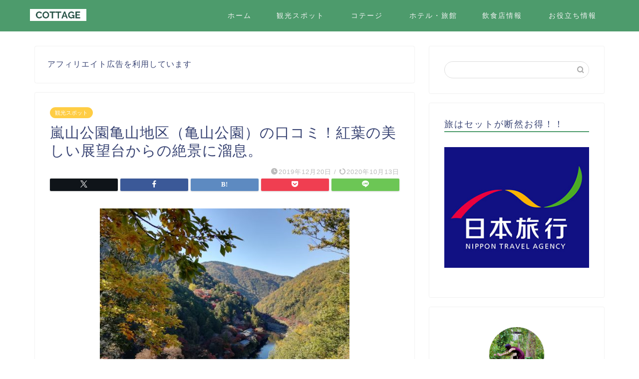

--- FILE ---
content_type: text/html; charset=UTF-8
request_url: https://acozycottage.com/arashiyamakouenn-kyouto/
body_size: 26268
content:
<!DOCTYPE html>
<html lang="ja">
<head prefix="og: http://ogp.me/ns# fb: http://ogp.me/ns/fb# article: http://ogp.me/ns/article#">
<meta charset="utf-8">
<meta http-equiv="X-UA-Compatible" content="IE=edge">
<meta name="viewport" content="width=device-width, initial-scale=1">
<!-- ここからOGP -->
<meta property="og:type" content="blog">
			<meta property="og:title" content="嵐山公園亀山地区口コミ！紅葉の美しい展望台からの絶景に溜息。｜旅ブログCOTTAGE">
		<meta property="og:url" content="https://acozycottage.com/arashiyamakouenn-kyouto/">
			<meta property="og:description" content="嵐山公園の亀山地区は展望台からの絶景だけじゃない！紅葉の嵐山公園を徹底口コミ！展望台からの絶景写真、嵐山の歩き方やトイレの場所まで…この口コミを見逃しては勿体ない！">
						<meta property="og:image" content="https://acozycottage.com/wp-content/uploads/2019/12/IMG_20191123_123136-e1576664423977.jpg">
	<meta property="og:site_name" content="旅ブログCOTTAGE">
<meta property="fb:admins" content="">
<meta name="twitter:card" content="summary">
<!-- ここまでOGP --> 

<meta name="description" itemprop="description" content="嵐山公園の亀山地区は展望台からの絶景だけじゃない！紅葉の嵐山公園を徹底口コミ！展望台からの絶景写真、嵐山の歩き方やトイレの場所まで…この口コミを見逃しては勿体ない！" >
<meta name="keywords" itemprop="keywords" content="嵐山公園　口コミ" >

<title>嵐山公園亀山地区口コミ！紅葉の美しい展望台からの絶景に溜息。｜旅ブログCOTTAGE</title>
<meta name='robots' content='max-image-preview:large' />
<link rel='dns-prefetch' href='//cdnjs.cloudflare.com' />
<link rel='dns-prefetch' href='//use.fontawesome.com' />
<link rel="alternate" type="application/rss+xml" title="旅ブログCOTTAGE &raquo; フィード" href="https://acozycottage.com/feed/" />
<link rel="alternate" type="application/rss+xml" title="旅ブログCOTTAGE &raquo; コメントフィード" href="https://acozycottage.com/comments/feed/" />
<link rel="alternate" type="application/rss+xml" title="旅ブログCOTTAGE &raquo; 嵐山公園亀山地区（亀山公園）の口コミ！紅葉の美しい展望台からの絶景に溜息。 のコメントのフィード" href="https://acozycottage.com/arashiyamakouenn-kyouto/feed/" />
<script type="text/javascript">
/* <![CDATA[ */
window._wpemojiSettings = {"baseUrl":"https:\/\/s.w.org\/images\/core\/emoji\/15.0.3\/72x72\/","ext":".png","svgUrl":"https:\/\/s.w.org\/images\/core\/emoji\/15.0.3\/svg\/","svgExt":".svg","source":{"concatemoji":"https:\/\/acozycottage.com\/wp-includes\/js\/wp-emoji-release.min.js?ver=6.6.4"}};
/*! This file is auto-generated */
!function(i,n){var o,s,e;function c(e){try{var t={supportTests:e,timestamp:(new Date).valueOf()};sessionStorage.setItem(o,JSON.stringify(t))}catch(e){}}function p(e,t,n){e.clearRect(0,0,e.canvas.width,e.canvas.height),e.fillText(t,0,0);var t=new Uint32Array(e.getImageData(0,0,e.canvas.width,e.canvas.height).data),r=(e.clearRect(0,0,e.canvas.width,e.canvas.height),e.fillText(n,0,0),new Uint32Array(e.getImageData(0,0,e.canvas.width,e.canvas.height).data));return t.every(function(e,t){return e===r[t]})}function u(e,t,n){switch(t){case"flag":return n(e,"\ud83c\udff3\ufe0f\u200d\u26a7\ufe0f","\ud83c\udff3\ufe0f\u200b\u26a7\ufe0f")?!1:!n(e,"\ud83c\uddfa\ud83c\uddf3","\ud83c\uddfa\u200b\ud83c\uddf3")&&!n(e,"\ud83c\udff4\udb40\udc67\udb40\udc62\udb40\udc65\udb40\udc6e\udb40\udc67\udb40\udc7f","\ud83c\udff4\u200b\udb40\udc67\u200b\udb40\udc62\u200b\udb40\udc65\u200b\udb40\udc6e\u200b\udb40\udc67\u200b\udb40\udc7f");case"emoji":return!n(e,"\ud83d\udc26\u200d\u2b1b","\ud83d\udc26\u200b\u2b1b")}return!1}function f(e,t,n){var r="undefined"!=typeof WorkerGlobalScope&&self instanceof WorkerGlobalScope?new OffscreenCanvas(300,150):i.createElement("canvas"),a=r.getContext("2d",{willReadFrequently:!0}),o=(a.textBaseline="top",a.font="600 32px Arial",{});return e.forEach(function(e){o[e]=t(a,e,n)}),o}function t(e){var t=i.createElement("script");t.src=e,t.defer=!0,i.head.appendChild(t)}"undefined"!=typeof Promise&&(o="wpEmojiSettingsSupports",s=["flag","emoji"],n.supports={everything:!0,everythingExceptFlag:!0},e=new Promise(function(e){i.addEventListener("DOMContentLoaded",e,{once:!0})}),new Promise(function(t){var n=function(){try{var e=JSON.parse(sessionStorage.getItem(o));if("object"==typeof e&&"number"==typeof e.timestamp&&(new Date).valueOf()<e.timestamp+604800&&"object"==typeof e.supportTests)return e.supportTests}catch(e){}return null}();if(!n){if("undefined"!=typeof Worker&&"undefined"!=typeof OffscreenCanvas&&"undefined"!=typeof URL&&URL.createObjectURL&&"undefined"!=typeof Blob)try{var e="postMessage("+f.toString()+"("+[JSON.stringify(s),u.toString(),p.toString()].join(",")+"));",r=new Blob([e],{type:"text/javascript"}),a=new Worker(URL.createObjectURL(r),{name:"wpTestEmojiSupports"});return void(a.onmessage=function(e){c(n=e.data),a.terminate(),t(n)})}catch(e){}c(n=f(s,u,p))}t(n)}).then(function(e){for(var t in e)n.supports[t]=e[t],n.supports.everything=n.supports.everything&&n.supports[t],"flag"!==t&&(n.supports.everythingExceptFlag=n.supports.everythingExceptFlag&&n.supports[t]);n.supports.everythingExceptFlag=n.supports.everythingExceptFlag&&!n.supports.flag,n.DOMReady=!1,n.readyCallback=function(){n.DOMReady=!0}}).then(function(){return e}).then(function(){var e;n.supports.everything||(n.readyCallback(),(e=n.source||{}).concatemoji?t(e.concatemoji):e.wpemoji&&e.twemoji&&(t(e.twemoji),t(e.wpemoji)))}))}((window,document),window._wpemojiSettings);
/* ]]> */
</script>
<style id='wp-emoji-styles-inline-css' type='text/css'>

	img.wp-smiley, img.emoji {
		display: inline !important;
		border: none !important;
		box-shadow: none !important;
		height: 1em !important;
		width: 1em !important;
		margin: 0 0.07em !important;
		vertical-align: -0.1em !important;
		background: none !important;
		padding: 0 !important;
	}
</style>
<link rel='stylesheet' id='wp-block-library-css' href='https://acozycottage.com/wp-includes/css/dist/block-library/style.min.css?ver=6.6.4' type='text/css' media='all' />
<style id='classic-theme-styles-inline-css' type='text/css'>
/*! This file is auto-generated */
.wp-block-button__link{color:#fff;background-color:#32373c;border-radius:9999px;box-shadow:none;text-decoration:none;padding:calc(.667em + 2px) calc(1.333em + 2px);font-size:1.125em}.wp-block-file__button{background:#32373c;color:#fff;text-decoration:none}
</style>
<style id='global-styles-inline-css' type='text/css'>
:root{--wp--preset--aspect-ratio--square: 1;--wp--preset--aspect-ratio--4-3: 4/3;--wp--preset--aspect-ratio--3-4: 3/4;--wp--preset--aspect-ratio--3-2: 3/2;--wp--preset--aspect-ratio--2-3: 2/3;--wp--preset--aspect-ratio--16-9: 16/9;--wp--preset--aspect-ratio--9-16: 9/16;--wp--preset--color--black: #000000;--wp--preset--color--cyan-bluish-gray: #abb8c3;--wp--preset--color--white: #ffffff;--wp--preset--color--pale-pink: #f78da7;--wp--preset--color--vivid-red: #cf2e2e;--wp--preset--color--luminous-vivid-orange: #ff6900;--wp--preset--color--luminous-vivid-amber: #fcb900;--wp--preset--color--light-green-cyan: #7bdcb5;--wp--preset--color--vivid-green-cyan: #00d084;--wp--preset--color--pale-cyan-blue: #8ed1fc;--wp--preset--color--vivid-cyan-blue: #0693e3;--wp--preset--color--vivid-purple: #9b51e0;--wp--preset--gradient--vivid-cyan-blue-to-vivid-purple: linear-gradient(135deg,rgba(6,147,227,1) 0%,rgb(155,81,224) 100%);--wp--preset--gradient--light-green-cyan-to-vivid-green-cyan: linear-gradient(135deg,rgb(122,220,180) 0%,rgb(0,208,130) 100%);--wp--preset--gradient--luminous-vivid-amber-to-luminous-vivid-orange: linear-gradient(135deg,rgba(252,185,0,1) 0%,rgba(255,105,0,1) 100%);--wp--preset--gradient--luminous-vivid-orange-to-vivid-red: linear-gradient(135deg,rgba(255,105,0,1) 0%,rgb(207,46,46) 100%);--wp--preset--gradient--very-light-gray-to-cyan-bluish-gray: linear-gradient(135deg,rgb(238,238,238) 0%,rgb(169,184,195) 100%);--wp--preset--gradient--cool-to-warm-spectrum: linear-gradient(135deg,rgb(74,234,220) 0%,rgb(151,120,209) 20%,rgb(207,42,186) 40%,rgb(238,44,130) 60%,rgb(251,105,98) 80%,rgb(254,248,76) 100%);--wp--preset--gradient--blush-light-purple: linear-gradient(135deg,rgb(255,206,236) 0%,rgb(152,150,240) 100%);--wp--preset--gradient--blush-bordeaux: linear-gradient(135deg,rgb(254,205,165) 0%,rgb(254,45,45) 50%,rgb(107,0,62) 100%);--wp--preset--gradient--luminous-dusk: linear-gradient(135deg,rgb(255,203,112) 0%,rgb(199,81,192) 50%,rgb(65,88,208) 100%);--wp--preset--gradient--pale-ocean: linear-gradient(135deg,rgb(255,245,203) 0%,rgb(182,227,212) 50%,rgb(51,167,181) 100%);--wp--preset--gradient--electric-grass: linear-gradient(135deg,rgb(202,248,128) 0%,rgb(113,206,126) 100%);--wp--preset--gradient--midnight: linear-gradient(135deg,rgb(2,3,129) 0%,rgb(40,116,252) 100%);--wp--preset--font-size--small: 13px;--wp--preset--font-size--medium: 20px;--wp--preset--font-size--large: 36px;--wp--preset--font-size--x-large: 42px;--wp--preset--spacing--20: 0.44rem;--wp--preset--spacing--30: 0.67rem;--wp--preset--spacing--40: 1rem;--wp--preset--spacing--50: 1.5rem;--wp--preset--spacing--60: 2.25rem;--wp--preset--spacing--70: 3.38rem;--wp--preset--spacing--80: 5.06rem;--wp--preset--shadow--natural: 6px 6px 9px rgba(0, 0, 0, 0.2);--wp--preset--shadow--deep: 12px 12px 50px rgba(0, 0, 0, 0.4);--wp--preset--shadow--sharp: 6px 6px 0px rgba(0, 0, 0, 0.2);--wp--preset--shadow--outlined: 6px 6px 0px -3px rgba(255, 255, 255, 1), 6px 6px rgba(0, 0, 0, 1);--wp--preset--shadow--crisp: 6px 6px 0px rgba(0, 0, 0, 1);}:where(.is-layout-flex){gap: 0.5em;}:where(.is-layout-grid){gap: 0.5em;}body .is-layout-flex{display: flex;}.is-layout-flex{flex-wrap: wrap;align-items: center;}.is-layout-flex > :is(*, div){margin: 0;}body .is-layout-grid{display: grid;}.is-layout-grid > :is(*, div){margin: 0;}:where(.wp-block-columns.is-layout-flex){gap: 2em;}:where(.wp-block-columns.is-layout-grid){gap: 2em;}:where(.wp-block-post-template.is-layout-flex){gap: 1.25em;}:where(.wp-block-post-template.is-layout-grid){gap: 1.25em;}.has-black-color{color: var(--wp--preset--color--black) !important;}.has-cyan-bluish-gray-color{color: var(--wp--preset--color--cyan-bluish-gray) !important;}.has-white-color{color: var(--wp--preset--color--white) !important;}.has-pale-pink-color{color: var(--wp--preset--color--pale-pink) !important;}.has-vivid-red-color{color: var(--wp--preset--color--vivid-red) !important;}.has-luminous-vivid-orange-color{color: var(--wp--preset--color--luminous-vivid-orange) !important;}.has-luminous-vivid-amber-color{color: var(--wp--preset--color--luminous-vivid-amber) !important;}.has-light-green-cyan-color{color: var(--wp--preset--color--light-green-cyan) !important;}.has-vivid-green-cyan-color{color: var(--wp--preset--color--vivid-green-cyan) !important;}.has-pale-cyan-blue-color{color: var(--wp--preset--color--pale-cyan-blue) !important;}.has-vivid-cyan-blue-color{color: var(--wp--preset--color--vivid-cyan-blue) !important;}.has-vivid-purple-color{color: var(--wp--preset--color--vivid-purple) !important;}.has-black-background-color{background-color: var(--wp--preset--color--black) !important;}.has-cyan-bluish-gray-background-color{background-color: var(--wp--preset--color--cyan-bluish-gray) !important;}.has-white-background-color{background-color: var(--wp--preset--color--white) !important;}.has-pale-pink-background-color{background-color: var(--wp--preset--color--pale-pink) !important;}.has-vivid-red-background-color{background-color: var(--wp--preset--color--vivid-red) !important;}.has-luminous-vivid-orange-background-color{background-color: var(--wp--preset--color--luminous-vivid-orange) !important;}.has-luminous-vivid-amber-background-color{background-color: var(--wp--preset--color--luminous-vivid-amber) !important;}.has-light-green-cyan-background-color{background-color: var(--wp--preset--color--light-green-cyan) !important;}.has-vivid-green-cyan-background-color{background-color: var(--wp--preset--color--vivid-green-cyan) !important;}.has-pale-cyan-blue-background-color{background-color: var(--wp--preset--color--pale-cyan-blue) !important;}.has-vivid-cyan-blue-background-color{background-color: var(--wp--preset--color--vivid-cyan-blue) !important;}.has-vivid-purple-background-color{background-color: var(--wp--preset--color--vivid-purple) !important;}.has-black-border-color{border-color: var(--wp--preset--color--black) !important;}.has-cyan-bluish-gray-border-color{border-color: var(--wp--preset--color--cyan-bluish-gray) !important;}.has-white-border-color{border-color: var(--wp--preset--color--white) !important;}.has-pale-pink-border-color{border-color: var(--wp--preset--color--pale-pink) !important;}.has-vivid-red-border-color{border-color: var(--wp--preset--color--vivid-red) !important;}.has-luminous-vivid-orange-border-color{border-color: var(--wp--preset--color--luminous-vivid-orange) !important;}.has-luminous-vivid-amber-border-color{border-color: var(--wp--preset--color--luminous-vivid-amber) !important;}.has-light-green-cyan-border-color{border-color: var(--wp--preset--color--light-green-cyan) !important;}.has-vivid-green-cyan-border-color{border-color: var(--wp--preset--color--vivid-green-cyan) !important;}.has-pale-cyan-blue-border-color{border-color: var(--wp--preset--color--pale-cyan-blue) !important;}.has-vivid-cyan-blue-border-color{border-color: var(--wp--preset--color--vivid-cyan-blue) !important;}.has-vivid-purple-border-color{border-color: var(--wp--preset--color--vivid-purple) !important;}.has-vivid-cyan-blue-to-vivid-purple-gradient-background{background: var(--wp--preset--gradient--vivid-cyan-blue-to-vivid-purple) !important;}.has-light-green-cyan-to-vivid-green-cyan-gradient-background{background: var(--wp--preset--gradient--light-green-cyan-to-vivid-green-cyan) !important;}.has-luminous-vivid-amber-to-luminous-vivid-orange-gradient-background{background: var(--wp--preset--gradient--luminous-vivid-amber-to-luminous-vivid-orange) !important;}.has-luminous-vivid-orange-to-vivid-red-gradient-background{background: var(--wp--preset--gradient--luminous-vivid-orange-to-vivid-red) !important;}.has-very-light-gray-to-cyan-bluish-gray-gradient-background{background: var(--wp--preset--gradient--very-light-gray-to-cyan-bluish-gray) !important;}.has-cool-to-warm-spectrum-gradient-background{background: var(--wp--preset--gradient--cool-to-warm-spectrum) !important;}.has-blush-light-purple-gradient-background{background: var(--wp--preset--gradient--blush-light-purple) !important;}.has-blush-bordeaux-gradient-background{background: var(--wp--preset--gradient--blush-bordeaux) !important;}.has-luminous-dusk-gradient-background{background: var(--wp--preset--gradient--luminous-dusk) !important;}.has-pale-ocean-gradient-background{background: var(--wp--preset--gradient--pale-ocean) !important;}.has-electric-grass-gradient-background{background: var(--wp--preset--gradient--electric-grass) !important;}.has-midnight-gradient-background{background: var(--wp--preset--gradient--midnight) !important;}.has-small-font-size{font-size: var(--wp--preset--font-size--small) !important;}.has-medium-font-size{font-size: var(--wp--preset--font-size--medium) !important;}.has-large-font-size{font-size: var(--wp--preset--font-size--large) !important;}.has-x-large-font-size{font-size: var(--wp--preset--font-size--x-large) !important;}
:where(.wp-block-post-template.is-layout-flex){gap: 1.25em;}:where(.wp-block-post-template.is-layout-grid){gap: 1.25em;}
:where(.wp-block-columns.is-layout-flex){gap: 2em;}:where(.wp-block-columns.is-layout-grid){gap: 2em;}
:root :where(.wp-block-pullquote){font-size: 1.5em;line-height: 1.6;}
</style>
<link rel='stylesheet' id='contact-form-7-css' href='https://acozycottage.com/wp-content/plugins/contact-form-7/includes/css/styles.css?ver=6.0' type='text/css' media='all' />
<link rel='stylesheet' id='ez-toc-css' href='https://acozycottage.com/wp-content/plugins/easy-table-of-contents/assets/css/screen.min.css?ver=2.0.80' type='text/css' media='all' />
<style id='ez-toc-inline-css' type='text/css'>
div#ez-toc-container .ez-toc-title {font-size: 120%;}div#ez-toc-container .ez-toc-title {font-weight: 500;}div#ez-toc-container ul li , div#ez-toc-container ul li a {font-size: 95%;}div#ez-toc-container ul li , div#ez-toc-container ul li a {font-weight: 500;}div#ez-toc-container nav ul ul li {font-size: 90%;}.ez-toc-box-title {font-weight: bold; margin-bottom: 10px; text-align: center; text-transform: uppercase; letter-spacing: 1px; color: #666; padding-bottom: 5px;position:absolute;top:-4%;left:5%;background-color: inherit;transition: top 0.3s ease;}.ez-toc-box-title.toc-closed {top:-25%;}
.ez-toc-container-direction {direction: ltr;}.ez-toc-counter ul{counter-reset: item ;}.ez-toc-counter nav ul li a::before {content: counters(item, '.', decimal) '. ';display: inline-block;counter-increment: item;flex-grow: 0;flex-shrink: 0;margin-right: .2em; float: left; }.ez-toc-widget-direction {direction: ltr;}.ez-toc-widget-container ul{counter-reset: item ;}.ez-toc-widget-container nav ul li a::before {content: counters(item, '.', decimal) '. ';display: inline-block;counter-increment: item;flex-grow: 0;flex-shrink: 0;margin-right: .2em; float: left; }
</style>
<link rel='stylesheet' id='parent-style-css' href='https://acozycottage.com/wp-content/themes/jin/style.css?ver=6.6.4' type='text/css' media='all' />
<link rel='stylesheet' id='theme-style-css' href='https://acozycottage.com/wp-content/themes/jin-child/style.css?ver=6.6.4' type='text/css' media='all' />
<link rel='stylesheet' id='fontawesome-style-css' href='https://use.fontawesome.com/releases/v5.6.3/css/all.css?ver=6.6.4' type='text/css' media='all' />
<link rel='stylesheet' id='swiper-style-css' href='https://cdnjs.cloudflare.com/ajax/libs/Swiper/4.0.7/css/swiper.min.css?ver=6.6.4' type='text/css' media='all' />
<link rel='stylesheet' id='aurora-heatmap-css' href='https://acozycottage.com/wp-content/plugins/aurora-heatmap/style.css?ver=1.7.1' type='text/css' media='all' />
<script type="text/javascript" src="https://acozycottage.com/wp-includes/js/jquery/jquery.min.js?ver=3.7.1" id="jquery-core-js"></script>
<script type="text/javascript" src="https://acozycottage.com/wp-includes/js/jquery/jquery-migrate.min.js?ver=3.4.1" id="jquery-migrate-js"></script>
<script type="text/javascript" id="aurora-heatmap-js-extra">
/* <![CDATA[ */
var aurora_heatmap = {"_mode":"reporter","ajax_url":"https:\/\/acozycottage.com\/wp-admin\/admin-ajax.php","action":"aurora_heatmap","reports":"click_pc,click_mobile","debug":"0","ajax_delay_time":"3000","ajax_interval":"10","ajax_bulk":null};
/* ]]> */
</script>
<script type="text/javascript" src="https://acozycottage.com/wp-content/plugins/aurora-heatmap/js/aurora-heatmap.min.js?ver=1.7.1" id="aurora-heatmap-js"></script>
<link rel="https://api.w.org/" href="https://acozycottage.com/wp-json/" /><link rel="alternate" title="JSON" type="application/json" href="https://acozycottage.com/wp-json/wp/v2/posts/1385" /><link rel='shortlink' href='https://acozycottage.com/?p=1385' />
<link rel="alternate" title="oEmbed (JSON)" type="application/json+oembed" href="https://acozycottage.com/wp-json/oembed/1.0/embed?url=https%3A%2F%2Facozycottage.com%2Farashiyamakouenn-kyouto%2F" />
<link rel="alternate" title="oEmbed (XML)" type="text/xml+oembed" href="https://acozycottage.com/wp-json/oembed/1.0/embed?url=https%3A%2F%2Facozycottage.com%2Farashiyamakouenn-kyouto%2F&#038;format=xml" />
	<style type="text/css">
		#wrapper {
			background-color: #fff;
			background-image: url();
					}

		.related-entry-headline-text span:before,
		#comment-title span:before,
		#reply-title span:before {
			background-color: #4d9b6c;
			border-color: #4d9b6c !important;
		}

		#breadcrumb:after,
		#page-top a {
			background-color: #4d9b6c;
		}

		footer {
			background-color: #4d9b6c;
		}

		.footer-inner a,
		#copyright,
		#copyright-center {
			border-color: #fff !important;
			color: #fff !important;
		}

		#footer-widget-area {
			border-color: #fff !important;
		}

		.page-top-footer a {
			color: #4d9b6c !important;
		}

		#breadcrumb ul li,
		#breadcrumb ul li a {
			color: #4d9b6c !important;
		}

		body,
		a,
		a:link,
		a:visited,
		.my-profile,
		.widgettitle,
		.tabBtn-mag label {
			color: #3b4675;
		}

		a:hover {
			color: #008db7;
		}

		.widget_nav_menu ul>li>a:before,
		.widget_categories ul>li>a:before,
		.widget_pages ul>li>a:before,
		.widget_recent_entries ul>li>a:before,
		.widget_archive ul>li>a:before,
		.widget_archive form:after,
		.widget_categories form:after,
		.widget_nav_menu ul>li>ul.sub-menu>li>a:before,
		.widget_categories ul>li>.children>li>a:before,
		.widget_pages ul>li>.children>li>a:before,
		.widget_nav_menu ul>li>ul.sub-menu>li>ul.sub-menu li>a:before,
		.widget_categories ul>li>.children>li>.children li>a:before,
		.widget_pages ul>li>.children>li>.children li>a:before {
			color: #4d9b6c;
		}

		.widget_nav_menu ul .sub-menu .sub-menu li a:before {
			background-color: #3b4675 !important;
		}

		.d--labeling-act-border {
			border-color: rgba(59, 70, 117, 0.18);
		}

		.c--labeling-act.d--labeling-act-solid {
			background-color: rgba(59, 70, 117, 0.06);
		}

		.a--labeling-act {
			color: rgba(59, 70, 117, 0.6);
		}

		.a--labeling-small-act span {
			background-color: rgba(59, 70, 117, 0.21);
		}

		.c--labeling-act.d--labeling-act-strong {
			background-color: rgba(59, 70, 117, 0.045);
		}

		.d--labeling-act-strong .a--labeling-act {
			color: rgba(59, 70, 117, 0.75);
		}


		footer .footer-widget,
		footer .footer-widget a,
		footer .footer-widget ul li,
		.footer-widget.widget_nav_menu ul>li>a:before,
		.footer-widget.widget_categories ul>li>a:before,
		.footer-widget.widget_recent_entries ul>li>a:before,
		.footer-widget.widget_pages ul>li>a:before,
		.footer-widget.widget_archive ul>li>a:before,
		footer .widget_tag_cloud .tagcloud a:before {
			color: #fff !important;
			border-color: #fff !important;
		}

		footer .footer-widget .widgettitle {
			color: #fff !important;
			border-color: #ffcd44 !important;
		}

		footer .widget_nav_menu ul .children .children li a:before,
		footer .widget_categories ul .children .children li a:before,
		footer .widget_nav_menu ul .sub-menu .sub-menu li a:before {
			background-color: #fff !important;
		}

		#drawernav a:hover,
		.post-list-title,
		#prev-next p,
		#toc_container .toc_list li a {
			color: #3b4675 !important;
		}

		#header-box {
			background-color: #4d9b6c;
		}

		@media (min-width: 768px) {

			#header-box .header-box10-bg:before,
			#header-box .header-box11-bg:before {
				border-radius: 2px;
			}
		}

		@media (min-width: 768px) {
			.top-image-meta {
				margin-top: calc(0px - 30px);
			}
		}

		@media (min-width: 1200px) {
			.top-image-meta {
				margin-top: calc(0px);
			}
		}

		.pickup-contents:before {
			background-color: #4d9b6c !important;
		}

		.main-image-text {
			color: #555;
		}

		.main-image-text-sub {
			color: #555;
		}

		@media (min-width: 481px) {
			#site-info {
				padding-top: 18px !important;
				padding-bottom: 18px !important;
			}
		}

		#site-info span a {
			color: #f4f4f4 !important;
		}

		#headmenu .headsns .line a svg {
			fill: #f4f4f4 !important;
		}

		#headmenu .headsns a,
		#headmenu {
			color: #f4f4f4 !important;
			border-color: #f4f4f4 !important;
		}

		.profile-follow .line-sns a svg {
			fill: #4d9b6c !important;
		}

		.profile-follow .line-sns a:hover svg {
			fill: #ffcd44 !important;
		}

		.profile-follow a {
			color: #4d9b6c !important;
			border-color: #4d9b6c !important;
		}

		.profile-follow a:hover,
		#headmenu .headsns a:hover {
			color: #ffcd44 !important;
			border-color: #ffcd44 !important;
		}

		.search-box:hover {
			color: #ffcd44 !important;
			border-color: #ffcd44 !important;
		}

		#header #headmenu .headsns .line a:hover svg {
			fill: #ffcd44 !important;
		}

		.cps-icon-bar,
		#navtoggle:checked+.sp-menu-open .cps-icon-bar {
			background-color: #f4f4f4;
		}

		#nav-container {
			background-color: #4d9b6c;
		}

		.menu-box .menu-item svg {
			fill: #f4f4f4;
		}

		#drawernav ul.menu-box>li>a,
		#drawernav2 ul.menu-box>li>a,
		#drawernav3 ul.menu-box>li>a,
		#drawernav4 ul.menu-box>li>a,
		#drawernav5 ul.menu-box>li>a,
		#drawernav ul.menu-box>li.menu-item-has-children:after,
		#drawernav2 ul.menu-box>li.menu-item-has-children:after,
		#drawernav3 ul.menu-box>li.menu-item-has-children:after,
		#drawernav4 ul.menu-box>li.menu-item-has-children:after,
		#drawernav5 ul.menu-box>li.menu-item-has-children:after {
			color: #f4f4f4 !important;
		}

		#drawernav ul.menu-box li a,
		#drawernav2 ul.menu-box li a,
		#drawernav3 ul.menu-box li a,
		#drawernav4 ul.menu-box li a,
		#drawernav5 ul.menu-box li a {
			font-size: 14px !important;
		}

		#drawernav3 ul.menu-box>li {
			color: #3b4675 !important;
		}

		#drawernav4 .menu-box>.menu-item>a:after,
		#drawernav3 .menu-box>.menu-item>a:after,
		#drawernav .menu-box>.menu-item>a:after {
			background-color: #f4f4f4 !important;
		}

		#drawernav2 .menu-box>.menu-item:hover,
		#drawernav5 .menu-box>.menu-item:hover {
			border-top-color: #4d9b6c !important;
		}

		.cps-info-bar a {
			background-color: #ffcd44 !important;
		}

		@media (min-width: 768px) {
			.post-list-mag .post-list-item:not(:nth-child(2n)) {
				margin-right: 2.6%;
			}
		}

		@media (min-width: 768px) {

			#tab-1:checked~.tabBtn-mag li [for="tab-1"]:after,
			#tab-2:checked~.tabBtn-mag li [for="tab-2"]:after,
			#tab-3:checked~.tabBtn-mag li [for="tab-3"]:after,
			#tab-4:checked~.tabBtn-mag li [for="tab-4"]:after {
				border-top-color: #4d9b6c !important;
			}

			.tabBtn-mag label {
				border-bottom-color: #4d9b6c !important;
			}
		}

		#tab-1:checked~.tabBtn-mag li [for="tab-1"],
		#tab-2:checked~.tabBtn-mag li [for="tab-2"],
		#tab-3:checked~.tabBtn-mag li [for="tab-3"],
		#tab-4:checked~.tabBtn-mag li [for="tab-4"],
		#prev-next a.next:after,
		#prev-next a.prev:after,
		.more-cat-button a:hover span:before {
			background-color: #4d9b6c !important;
		}


		.swiper-slide .post-list-cat,
		.post-list-mag .post-list-cat,
		.post-list-mag3col .post-list-cat,
		.post-list-mag-sp1col .post-list-cat,
		.swiper-pagination-bullet-active,
		.pickup-cat,
		.post-list .post-list-cat,
		#breadcrumb .bcHome a:hover span:before,
		.popular-item:nth-child(1) .pop-num,
		.popular-item:nth-child(2) .pop-num,
		.popular-item:nth-child(3) .pop-num {
			background-color: #ffcd44 !important;
		}

		.sidebar-btn a,
		.profile-sns-menu {
			background-color: #ffcd44 !important;
		}

		.sp-sns-menu a,
		.pickup-contents-box a:hover .pickup-title {
			border-color: #4d9b6c !important;
			color: #4d9b6c !important;
		}

		.pro-line svg {
			fill: #4d9b6c !important;
		}

		.cps-post-cat a,
		.meta-cat,
		.popular-cat {
			background-color: #ffcd44 !important;
			border-color: #ffcd44 !important;
		}

		.tagicon,
		.tag-box a,
		#toc_container .toc_list>li,
		#toc_container .toc_title {
			color: #4d9b6c !important;
		}

		.widget_tag_cloud a::before {
			color: #3b4675 !important;
		}

		.tag-box a,
		#toc_container:before {
			border-color: #4d9b6c !important;
		}

		.cps-post-cat a:hover {
			color: #008db7 !important;
		}

		.pagination li:not([class*="current"]) a:hover,
		.widget_tag_cloud a:hover {
			background-color: #4d9b6c !important;
		}

		.pagination li:not([class*="current"]) a:hover {
			opacity: 0.5 !important;
		}

		.pagination li.current a {
			background-color: #4d9b6c !important;
			border-color: #4d9b6c !important;
		}

		.nextpage a:hover span {
			color: #4d9b6c !important;
			border-color: #4d9b6c !important;
		}

		.cta-content:before {
			background-color: #6FBFCA !important;
		}

		.cta-text,
		.info-title {
			color: #fff !important;
		}

		#footer-widget-area.footer_style1 .widgettitle {
			border-color: #ffcd44 !important;
		}

		.sidebar_style1 .widgettitle,
		.sidebar_style5 .widgettitle {
			border-color: #4d9b6c !important;
		}

		.sidebar_style2 .widgettitle,
		.sidebar_style4 .widgettitle,
		.sidebar_style6 .widgettitle,
		#home-bottom-widget .widgettitle,
		#home-top-widget .widgettitle,
		#post-bottom-widget .widgettitle,
		#post-top-widget .widgettitle {
			background-color: #4d9b6c !important;
		}

		#home-bottom-widget .widget_search .search-box input[type="submit"],
		#home-top-widget .widget_search .search-box input[type="submit"],
		#post-bottom-widget .widget_search .search-box input[type="submit"],
		#post-top-widget .widget_search .search-box input[type="submit"] {
			background-color: #ffcd44 !important;
		}

		.tn-logo-size {
			font-size: 45% !important;
		}

		@media (min-width: 481px) {
			.tn-logo-size img {
				width: calc(45%*0.5) !important;
			}
		}

		@media (min-width: 768px) {
			.tn-logo-size img {
				width: calc(45%*2.2) !important;
			}
		}

		@media (min-width: 1200px) {
			.tn-logo-size img {
				width: 45% !important;
			}
		}

		.sp-logo-size {
			font-size: 33% !important;
		}

		.sp-logo-size img {
			width: 33% !important;
		}

		.cps-post-main ul>li:before,
		.cps-post-main ol>li:before {
			background-color: #ffcd44 !important;
		}

		.profile-card .profile-title {
			background-color: #4d9b6c !important;
		}

		.profile-card {
			border-color: #4d9b6c !important;
		}

		.cps-post-main a {
			color: #008db7;
		}

		.cps-post-main .marker {
			background: -webkit-linear-gradient(transparent 0%, #f2c1e5 0%);
			background: linear-gradient(transparent 0%, #f2c1e5 0%);
		}

		.cps-post-main .marker2 {
			background: -webkit-linear-gradient(transparent 0%, #eded04 0%);
			background: linear-gradient(transparent 0%, #eded04 0%);
		}

		.cps-post-main .jic-sc {
			color: #e9546b;
		}


		.simple-box1 {
			border-color: #ef9b9b !important;
		}

		.simple-box2 {
			border-color: #f2bf7d !important;
		}

		.simple-box3 {
			border-color: #b5e28a !important;
		}

		.simple-box4 {
			border-color: #7badd8 !important;
		}

		.simple-box4:before {
			background-color: #7badd8;
		}

		.simple-box5 {
			border-color: #e896c7 !important;
		}

		.simple-box5:before {
			background-color: #e896c7;
		}

		.simple-box6 {
			background-color: #fffdef !important;
		}

		.simple-box7 {
			border-color: #def1f9 !important;
		}

		.simple-box7:before {
			background-color: #def1f9 !important;
		}

		.simple-box8 {
			border-color: #96ddc1 !important;
		}

		.simple-box8:before {
			background-color: #96ddc1 !important;
		}

		.simple-box9:before {
			background-color: #e1c0e8 !important;
		}

		.simple-box9:after {
			border-color: #e1c0e8 #e1c0e8 #fff #fff !important;
		}

		.kaisetsu-box1:before,
		.kaisetsu-box1-title {
			background-color: #ffb49e !important;
		}

		.kaisetsu-box2 {
			border-color: #89c2f4 !important;
		}

		.kaisetsu-box2-title {
			background-color: #89c2f4 !important;
		}

		.kaisetsu-box4 {
			border-color: #ea91a9 !important;
		}

		.kaisetsu-box4-title {
			background-color: #ea91a9 !important;
		}

		.kaisetsu-box5:before {
			background-color: #57b3ba !important;
		}

		.kaisetsu-box5-title {
			background-color: #57b3ba !important;
		}

		.concept-box1 {
			border-color: #85db8f !important;
		}

		.concept-box1:after {
			background-color: #85db8f !important;
		}

		.concept-box1:before {
			content: "ポイント" !important;
			color: #85db8f !important;
		}

		.concept-box2 {
			border-color: #f7cf6a !important;
		}

		.concept-box2:after {
			background-color: #f7cf6a !important;
		}

		.concept-box2:before {
			content: "注意点" !important;
			color: #f7cf6a !important;
		}

		.concept-box3 {
			border-color: #86cee8 !important;
		}

		.concept-box3:after {
			background-color: #86cee8 !important;
		}

		.concept-box3:before {
			content: "良い例" !important;
			color: #86cee8 !important;
		}

		.concept-box4 {
			border-color: #ed8989 !important;
		}

		.concept-box4:after {
			background-color: #ed8989 !important;
		}

		.concept-box4:before {
			content: "悪い例" !important;
			color: #ed8989 !important;
		}

		.concept-box5 {
			border-color: #9e9e9e !important;
		}

		.concept-box5:after {
			background-color: #9e9e9e !important;
		}

		.concept-box5:before {
			content: "参考" !important;
			color: #9e9e9e !important;
		}

		.concept-box6 {
			border-color: #8eaced !important;
		}

		.concept-box6:after {
			background-color: #8eaced !important;
		}

		.concept-box6:before {
			content: "メモ" !important;
			color: #8eaced !important;
		}

		.innerlink-box1,
		.blog-card {
			border-color: #73bc9b !important;
		}

		.innerlink-box1-title {
			background-color: #73bc9b !important;
			border-color: #73bc9b !important;
		}

		.innerlink-box1:before,
		.blog-card-hl-box {
			background-color: #73bc9b !important;
		}

		.jin-ac-box01-title::after {
			color: #4d9b6c;
		}

		.color-button01 a,
		.color-button01 a:hover,
		.color-button01:before {
			background-color: #008db7 !important;
		}

		.top-image-btn-color a,
		.top-image-btn-color a:hover,
		.top-image-btn-color:before {
			background-color: #ffcd44 !important;
		}

		.color-button02 a,
		.color-button02 a:hover,
		.color-button02:before {
			background-color: #d9333f !important;
		}

		.color-button01-big a,
		.color-button01-big a:hover,
		.color-button01-big:before {
			background-color: #3296d1 !important;
		}

		.color-button01-big a,
		.color-button01-big:before {
			border-radius: 5px !important;
		}

		.color-button01-big a {
			padding-top: 20px !important;
			padding-bottom: 20px !important;
		}

		.color-button02-big a,
		.color-button02-big a:hover,
		.color-button02-big:before {
			background-color: #83d159 !important;
		}

		.color-button02-big a,
		.color-button02-big:before {
			border-radius: 5px !important;
		}

		.color-button02-big a {
			padding-top: 20px !important;
			padding-bottom: 20px !important;
		}

		.color-button01-big {
			width: 75% !important;
		}

		.color-button02-big {
			width: 75% !important;
		}

		.top-image-btn-color:before,
		.color-button01:before,
		.color-button02:before,
		.color-button01-big:before,
		.color-button02-big:before {
			bottom: -1px;
			left: -1px;
			width: 100%;
			height: 100%;
			border-radius: 6px;
			box-shadow: 0px 1px 5px 0px rgba(0, 0, 0, 0.25);
			-webkit-transition: all .4s;
			transition: all .4s;
		}

		.top-image-btn-color a:hover,
		.color-button01 a:hover,
		.color-button02 a:hover,
		.color-button01-big a:hover,
		.color-button02-big a:hover {
			-webkit-transform: translateY(2px);
			transform: translateY(2px);
			-webkit-filter: brightness(0.95);
			filter: brightness(0.95);
		}

		.top-image-btn-color:hover:before,
		.color-button01:hover:before,
		.color-button02:hover:before,
		.color-button01-big:hover:before,
		.color-button02-big:hover:before {
			-webkit-transform: translateY(2px);
			transform: translateY(2px);
			box-shadow: none !important;
		}

		.h2-style01 h2,
		.h2-style02 h2:before,
		.h2-style03 h2,
		.h2-style04 h2:before,
		.h2-style05 h2,
		.h2-style07 h2:before,
		.h2-style07 h2:after,
		.h3-style03 h3:before,
		.h3-style02 h3:before,
		.h3-style05 h3:before,
		.h3-style07 h3:before,
		.h2-style08 h2:after,
		.h2-style10 h2:before,
		.h2-style10 h2:after,
		.h3-style02 h3:after,
		.h4-style02 h4:before {
			background-color: #4d9b6c !important;
		}

		.h3-style01 h3,
		.h3-style04 h3,
		.h3-style05 h3,
		.h3-style06 h3,
		.h4-style01 h4,
		.h2-style02 h2,
		.h2-style08 h2,
		.h2-style08 h2:before,
		.h2-style09 h2,
		.h4-style03 h4 {
			border-color: #4d9b6c !important;
		}

		.h2-style05 h2:before {
			border-top-color: #4d9b6c !important;
		}

		.h2-style06 h2:before,
		.sidebar_style3 .widgettitle:after {
			background-image: linear-gradient(-45deg,
					transparent 25%,
					#4d9b6c 25%,
					#4d9b6c 50%,
					transparent 50%,
					transparent 75%,
					#4d9b6c 75%,
					#4d9b6c);
		}

		.jin-h2-icons.h2-style02 h2 .jic:before,
		.jin-h2-icons.h2-style04 h2 .jic:before,
		.jin-h2-icons.h2-style06 h2 .jic:before,
		.jin-h2-icons.h2-style07 h2 .jic:before,
		.jin-h2-icons.h2-style08 h2 .jic:before,
		.jin-h2-icons.h2-style09 h2 .jic:before,
		.jin-h2-icons.h2-style10 h2 .jic:before,
		.jin-h3-icons.h3-style01 h3 .jic:before,
		.jin-h3-icons.h3-style02 h3 .jic:before,
		.jin-h3-icons.h3-style03 h3 .jic:before,
		.jin-h3-icons.h3-style04 h3 .jic:before,
		.jin-h3-icons.h3-style05 h3 .jic:before,
		.jin-h3-icons.h3-style06 h3 .jic:before,
		.jin-h3-icons.h3-style07 h3 .jic:before,
		.jin-h4-icons.h4-style01 h4 .jic:before,
		.jin-h4-icons.h4-style02 h4 .jic:before,
		.jin-h4-icons.h4-style03 h4 .jic:before,
		.jin-h4-icons.h4-style04 h4 .jic:before {
			color: #4d9b6c;
		}

		@media all and (-ms-high-contrast:none) {

			*::-ms-backdrop,
			.color-button01:before,
			.color-button02:before,
			.color-button01-big:before,
			.color-button02-big:before {
				background-color: #595857 !important;
			}
		}

		.jin-lp-h2 h2,
		.jin-lp-h2 h2 {
			background-color: transparent !important;
			border-color: transparent !important;
			color: #3b4675 !important;
		}

		.jincolumn-h3style2 {
			border-color: #4d9b6c !important;
		}

		.jinlph2-style1 h2:first-letter {
			color: #4d9b6c !important;
		}

		.jinlph2-style2 h2,
		.jinlph2-style3 h2 {
			border-color: #4d9b6c !important;
		}

		.jin-photo-title .jin-fusen1-down,
		.jin-photo-title .jin-fusen1-even,
		.jin-photo-title .jin-fusen1-up {
			border-left-color: #4d9b6c;
		}

		.jin-photo-title .jin-fusen2,
		.jin-photo-title .jin-fusen3 {
			background-color: #4d9b6c;
		}

		.jin-photo-title .jin-fusen2:before,
		.jin-photo-title .jin-fusen3:before {
			border-top-color: #4d9b6c;
		}

		.has-huge-font-size {
			font-size: 42px !important;
		}

		.has-large-font-size {
			font-size: 36px !important;
		}

		.has-medium-font-size {
			font-size: 20px !important;
		}

		.has-normal-font-size {
			font-size: 16px !important;
		}

		.has-small-font-size {
			font-size: 13px !important;
		}
	</style>
<link rel="icon" href="https://acozycottage.com/wp-content/uploads/2019/06/cropped-uminokote-ji-32x32.jpg" sizes="32x32" />
<link rel="icon" href="https://acozycottage.com/wp-content/uploads/2019/06/cropped-uminokote-ji-192x192.jpg" sizes="192x192" />
<link rel="apple-touch-icon" href="https://acozycottage.com/wp-content/uploads/2019/06/cropped-uminokote-ji-180x180.jpg" />
<meta name="msapplication-TileImage" content="https://acozycottage.com/wp-content/uploads/2019/06/cropped-uminokote-ji-270x270.jpg" />
		<style type="text/css" id="wp-custom-css">
			/***プロフィールボタン***/
#profile_link a{
display:block;
text-align:center;
padding:0.7em 1em;
background:#bbb;/*ボタンカラー変更*/
width:50%;
margin:0 auto;
margin-top:20px;
border-radius:20px;
border:3px double #fff;
font-size: .75rem;
color:#fff;
}
#profile_link a:hover{
opacity:0.75;
color:#fff;
}		</style>
			
<!--カエレバCSS-->
<!--アプリーチCSS-->

	

</head>
<body class="post-template-default single single-post postid-1385 single-format-standard" id="nofont-style">
<div id="wrapper">

		
	<div id="scroll-content" class="animate-off">
	
		<!--ヘッダー-->

					<div id="header-box" class="tn_on header-box animate-off">
	<div id="header" class="header-type1 header animate-off">
				
		<div id="site-info" class="ef">
							<span class="tn-logo-size"><a href='https://acozycottage.com/' title='旅ブログCOTTAGE' rel='home'><img src='https://acozycottage.com/wp-content/uploads/2019/12/cottage-0.png' alt='コテージ'></a></span>
					</div>

				<!--グローバルナビゲーション layout3-->
		<div id="drawernav3" class="ef">
			<nav class="fixed-content ef"><ul class="menu-box"><li class="menu-item menu-item-type-custom menu-item-object-custom menu-item-home menu-item-850"><a href="https://acozycottage.com/">ホーム</a></li>
<li class="menu-item menu-item-type-taxonomy menu-item-object-category current-post-ancestor current-menu-parent current-post-parent menu-item-846"><a href="https://acozycottage.com/category/kankou/">観光スポット</a></li>
<li class="menu-item menu-item-type-taxonomy menu-item-object-category menu-item-847"><a href="https://acozycottage.com/category/cote-jidesu/"><span><i class="こちらでは、コテージの情報をご紹介します。" aria-hidden="true"></i></span>コテージ</a></li>
<li class="menu-item menu-item-type-taxonomy menu-item-object-category menu-item-848"><a href="https://acozycottage.com/category/hoterudesu/"><span><i class="こちらではホテルの情報をご紹介します。" aria-hidden="true"></i></span>ホテル・旅館</a></li>
<li class="menu-item menu-item-type-taxonomy menu-item-object-category menu-item-849"><a href="https://acozycottage.com/category/innsixoku/">飲食店情報</a></li>
<li class="menu-item menu-item-type-taxonomy menu-item-object-category menu-item-3215"><a href="https://acozycottage.com/category/oyakudati/"><span><i class="旅行で役立つ知識をご紹介します。" aria-hidden="true"></i></span>お役立ち情報</a></li>
</ul></nav>		</div>
		<!--グローバルナビゲーション layout3-->
		
	
			</div>
	
		
</div>
	
			
		<!--ヘッダー-->

		<div class="clearfix"></div>

			
														
				
		<script type="text/javascript" language="javascript">
    var vc_pid = "886332029";
</script><script type="text/javascript" src="//aml.valuecommerce.com/vcdal.js" async></script>

	<div id="contents">

		<!--メインコンテンツ-->
			<main id="main-contents" class="main-contents article_style1 animate-off" itemprop="mainContentOfPage">
				
								<div id="post-top-widget">
				<div id="text-5" class="widget widget_text">			<div class="textwidget"><p>アフィリエイト広告を利用しています</p>
</div>
		</div>				</div>
								
				<section class="cps-post-box hentry">
																	<article class="cps-post">
							<header class="cps-post-header">
																<span class="cps-post-cat category-kankou" itemprop="keywords"><a href="https://acozycottage.com/category/kankou/" style="background-color:!important;">観光スポット</a></span>
																								<h1 class="cps-post-title entry-title" itemprop="headline">嵐山公園亀山地区（亀山公園）の口コミ！紅葉の美しい展望台からの絶景に溜息。</h1>
								<div class="cps-post-meta vcard">
									<span class="writer fn" itemprop="author" itemscope itemtype="https://schema.org/Person"><span itemprop="name">shinobu</span></span>
									<span class="cps-post-date-box">
												<span class="cps-post-date"><i class="jic jin-ifont-watch" aria-hidden="true"></i>&nbsp;<time class="entry-date date published" datetime="2019-12-20T17:23:04+09:00">2019年12月20日</time></span>
	<span class="timeslash"> /</span>
	<time class="entry-date date updated" datetime="2020-10-13T18:39:38+09:00"><span class="cps-post-date"><i class="jic jin-ifont-reload" aria-hidden="true"></i>&nbsp;2020年10月13日</span></time>
										</span>
								</div>
								
							</header>
																															<div class="share-top sns-design-type01">
	<div class="sns-top">
		<ol>
			<!--ツイートボタン-->
							<li class="twitter"><a href="https://twitter.com/share?url=https%3A%2F%2Facozycottage.com%2Farashiyamakouenn-kyouto%2F&text=%E5%B5%90%E5%B1%B1%E5%85%AC%E5%9C%92%E4%BA%80%E5%B1%B1%E5%9C%B0%E5%8C%BA%EF%BC%88%E4%BA%80%E5%B1%B1%E5%85%AC%E5%9C%92%EF%BC%89%E3%81%AE%E5%8F%A3%E3%82%B3%E3%83%9F%EF%BC%81%E7%B4%85%E8%91%89%E3%81%AE%E7%BE%8E%E3%81%97%E3%81%84%E5%B1%95%E6%9C%9B%E5%8F%B0%E3%81%8B%E3%82%89%E3%81%AE%E7%B5%B6%E6%99%AF%E3%81%AB%E6%BA%9C%E6%81%AF%E3%80%82 - 旅ブログCOTTAGE"><i class="jic jin-ifont-twitter"></i></a>
				</li>
						<!--Facebookボタン-->
							<li class="facebook">
				<a href="https://www.facebook.com/sharer.php?src=bm&u=https%3A%2F%2Facozycottage.com%2Farashiyamakouenn-kyouto%2F&t=%E5%B5%90%E5%B1%B1%E5%85%AC%E5%9C%92%E4%BA%80%E5%B1%B1%E5%9C%B0%E5%8C%BA%EF%BC%88%E4%BA%80%E5%B1%B1%E5%85%AC%E5%9C%92%EF%BC%89%E3%81%AE%E5%8F%A3%E3%82%B3%E3%83%9F%EF%BC%81%E7%B4%85%E8%91%89%E3%81%AE%E7%BE%8E%E3%81%97%E3%81%84%E5%B1%95%E6%9C%9B%E5%8F%B0%E3%81%8B%E3%82%89%E3%81%AE%E7%B5%B6%E6%99%AF%E3%81%AB%E6%BA%9C%E6%81%AF%E3%80%82 - 旅ブログCOTTAGE" onclick="javascript:window.open(this.href, '', 'menubar=no,toolbar=no,resizable=yes,scrollbars=yes,height=300,width=600');return false;"><i class="jic jin-ifont-facebook-t" aria-hidden="true"></i></a>
				</li>
						<!--はてブボタン-->
							<li class="hatebu">
				<a href="https://b.hatena.ne.jp/add?mode=confirm&url=https%3A%2F%2Facozycottage.com%2Farashiyamakouenn-kyouto%2F" onclick="javascript:window.open(this.href, '', 'menubar=no,toolbar=no,resizable=yes,scrollbars=yes,height=400,width=510');return false;" ><i class="font-hatena"></i></a>
				</li>
						<!--Poketボタン-->
							<li class="pocket">
				<a href="https://getpocket.com/edit?url=https%3A%2F%2Facozycottage.com%2Farashiyamakouenn-kyouto%2F&title=%E5%B5%90%E5%B1%B1%E5%85%AC%E5%9C%92%E4%BA%80%E5%B1%B1%E5%9C%B0%E5%8C%BA%EF%BC%88%E4%BA%80%E5%B1%B1%E5%85%AC%E5%9C%92%EF%BC%89%E3%81%AE%E5%8F%A3%E3%82%B3%E3%83%9F%EF%BC%81%E7%B4%85%E8%91%89%E3%81%AE%E7%BE%8E%E3%81%97%E3%81%84%E5%B1%95%E6%9C%9B%E5%8F%B0%E3%81%8B%E3%82%89%E3%81%AE%E7%B5%B6%E6%99%AF%E3%81%AB%E6%BA%9C%E6%81%AF%E3%80%82 - 旅ブログCOTTAGE"><i class="jic jin-ifont-pocket" aria-hidden="true"></i></a>
				</li>
							<li class="line">
				<a href="https://line.me/R/msg/text/?https%3A%2F%2Facozycottage.com%2Farashiyamakouenn-kyouto%2F"><i class="jic jin-ifont-line" aria-hidden="true"></i></a>
				</li>
		</ol>
	</div>
</div>
<div class="clearfix"></div>
															
							
							<div class="cps-post-main-box">
								<div class="cps-post-main    h2-style05 h3-style01 h4-style01 entry-content  " itemprop="articleBody">

									<div class="clearfix"></div>
	
									<p><img fetchpriority="high" decoding="async" class="aligncenter size-full wp-image-1387" src="[data-uri]" data-src="https://acozycottage.com/wp-content/uploads/2019/12/IMG_20191123_123136-e1576664423977.jpg" alt="嵐山公園の展望台からの景色１" width="500" height="375" /><noscript><img fetchpriority="high" decoding="async" class="aligncenter size-full wp-image-1387" src="https://acozycottage.com/wp-content/uploads/2019/12/IMG_20191123_123136-e1576664423977.jpg" alt="嵐山公園の展望台からの景色１" width="500" height="375" /></noscript>こちらは嵐山公園の亀山地区（亀山公園）の口コミです。</p>
<p>嵐山公園の展望台からの絶景を見たい！<br />
ということで、嵐山公園亀山地区にやってまいりました！</p>
<p>紅葉も色づくこの季節！<br />
嵐山公園も…きっと綺麗なんだろうなぁ…？<br />
でも、他の人の口コミほど…絶景なの？<br />
そもそも、「絶景を見に行く！」とか、絶景の基準が何なのか？</p>
<p>自分の目で見ないと信じられませんね。<br />
というわけで、はい！見て来ましたよ！</p>
<p>京都大好きな私はもっと京都を知りたくて「京都、秋満喫ウォーキングツアー」を敢行！</p>
<p>京都を歩いて見て回りたくて、もちろん紅葉の嵐山公園もです。<br />
展望台からの絶景だけじゃなく、嵐山公園の情報をいい所も、悪い所も全部、口コミしちゃうからね！</p>
<p>乞う、ご期待！</p>
<p><a href="https://acozycottage.com/arashiyamakouennnakanoshimachiku-kyouto/">中之島公園の口コミはこちら</a></p>
<p><strong><a href="https://tabelog.com/cafe/kyoto/A2601/A260403/rank/" target="_blank" rel="noopener noreferrer">嵐山 カフェ人気ランキングTOP20はコチラ！</a></strong></p>
<p><strong><a href="https://tabelog.com/kyoto/A2601/A260403/rstLst/lunch/" target="_blank" rel="noopener noreferrer">嵐山 ランチに使えるお店ランキングはコチラ！</a></strong></p>
<p><strong><a href="https://tabelog.com/keywords/%E3%83%87%E3%82%A3%E3%83%8A%E3%83%BC/kyoto/A2601/A260403/kwdLst/" target="_blank" rel="noopener noreferrer">嵐山 ディナーに使えるお店ランキングはコチラ！</a></strong></p>
<div id="ez-toc-container" class="ez-toc-v2_0_80 counter-hierarchy ez-toc-counter ez-toc-grey ez-toc-container-direction">
<div class="ez-toc-title-container">
<p class="ez-toc-title" style="cursor:inherit">Table of Contents</p>
<span class="ez-toc-title-toggle"><a href="#" class="ez-toc-pull-right ez-toc-btn ez-toc-btn-xs ez-toc-btn-default ez-toc-toggle" aria-label="Toggle Table of Content"><span class="ez-toc-js-icon-con"><span class=""><span class="eztoc-hide" style="display:none;">Toggle</span><span class="ez-toc-icon-toggle-span"><svg style="fill: #999;color:#999" xmlns="http://www.w3.org/2000/svg" class="list-377408" width="20px" height="20px" viewBox="0 0 24 24" fill="none"><path d="M6 6H4v2h2V6zm14 0H8v2h12V6zM4 11h2v2H4v-2zm16 0H8v2h12v-2zM4 16h2v2H4v-2zm16 0H8v2h12v-2z" fill="currentColor"></path></svg><svg style="fill: #999;color:#999" class="arrow-unsorted-368013" xmlns="http://www.w3.org/2000/svg" width="10px" height="10px" viewBox="0 0 24 24" version="1.2" baseProfile="tiny"><path d="M18.2 9.3l-6.2-6.3-6.2 6.3c-.2.2-.3.4-.3.7s.1.5.3.7c.2.2.4.3.7.3h11c.3 0 .5-.1.7-.3.2-.2.3-.5.3-.7s-.1-.5-.3-.7zM5.8 14.7l6.2 6.3 6.2-6.3c.2-.2.3-.5.3-.7s-.1-.5-.3-.7c-.2-.2-.4-.3-.7-.3h-11c-.3 0-.5.1-.7.3-.2.2-.3.5-.3.7s.1.5.3.7z"/></svg></span></span></span></a></span></div>
<nav><ul class='ez-toc-list ez-toc-list-level-1 ' ><li class='ez-toc-page-1 ez-toc-heading-level-2'><a class="ez-toc-link ez-toc-heading-1" href="#%E5%B5%90%E5%B1%B1%E5%85%AC%E5%9C%92%E4%BA%80%E5%B1%B1%E5%9C%B0%E5%8C%BA%E3%81%AE%E6%A6%82%E8%A6%81" >嵐山公園亀山地区の概要</a></li><li class='ez-toc-page-1 ez-toc-heading-level-2'><a class="ez-toc-link ez-toc-heading-2" href="#%E3%82%A2%E3%82%AF%E3%82%BB%E3%82%B9" >アクセス</a></li><li class='ez-toc-page-1 ez-toc-heading-level-2'><a class="ez-toc-link ez-toc-heading-3" href="#%E3%83%88%E3%82%A4%E3%83%AC%EF%BC%88WC%EF%BC%89%E6%83%85%E5%A0%B1" >トイレ（WC）情報</a></li><li class='ez-toc-page-1 ez-toc-heading-level-2'><a class="ez-toc-link ez-toc-heading-4" href="#%E7%AB%B9%E6%9E%97%E3%81%AE%E5%B0%8F%E5%BE%84%E3%81%8B%E3%82%89%E5%B5%90%E5%B1%B1%E5%85%AC%E5%9C%92%E3%81%B8%E8%A1%8C%E3%81%8D%E3%81%BE%E3%81%97%E3%81%9F%EF%BC%81" >竹林の小径から嵐山公園へ行きました！</a></li><li class='ez-toc-page-1 ez-toc-heading-level-2'><a class="ez-toc-link ez-toc-heading-5" href="#%E5%B5%90%E5%B1%B1%E5%85%AC%E5%9C%92%E4%BA%80%E5%B1%B1%E5%9C%B0%E5%8C%BA%E5%B1%95%E6%9C%9B%E5%8F%B0%E3%81%AE%E7%B5%B6%E6%99%AF%EF%BC%81" >嵐山公園亀山地区展望台の絶景！</a></li><li class='ez-toc-page-1 ez-toc-heading-level-2'><a class="ez-toc-link ez-toc-heading-6" href="#%E7%B4%85%E8%91%89%E3%81%AE%E5%B5%90%E5%B1%B1%E5%85%AC%E5%9C%92%E3%81%AE%E4%B8%AD%E3%82%92%E6%95%A3%E7%AD%96%EF%BC%81" >紅葉の嵐山公園の中を散策！</a></li><li class='ez-toc-page-1 ez-toc-heading-level-2'><a class="ez-toc-link ez-toc-heading-7" href="#%E4%BF%9D%E6%B4%A5%E5%B7%9D%E3%81%AE%E7%95%94%E3%81%AE%E7%B5%B6%E6%99%AF%EF%BC%81" >保津川の畔の絶景！</a></li><li class='ez-toc-page-1 ez-toc-heading-level-2'><a class="ez-toc-link ez-toc-heading-8" href="#%E5%A4%A7%E5%A0%B0%E5%B7%9D%EF%BC%9F%E6%A1%82%E5%B7%9D%EF%BC%9F%E4%BF%9D%E6%B4%A5%E5%B7%9D%EF%BC%9F%E3%81%AE%E9%81%95%E3%81%84" >大堰川？桂川？保津川？の違い</a></li><li class='ez-toc-page-1 ez-toc-heading-level-2'><a class="ez-toc-link ez-toc-heading-9" href="#%E5%B5%90%E5%B1%B1%E5%85%AC%E5%9C%92%EF%BC%88%E4%BA%80%E5%B1%B1%E5%85%AC%E5%9C%92%EF%BC%89%EF%BC%81%E3%81%AE%E3%81%BE%E3%81%A8%E3%82%81" >嵐山公園（亀山公園）！のまとめ</a></li></ul></nav></div>
<h2><span class="ez-toc-section" id="%E5%B5%90%E5%B1%B1%E5%85%AC%E5%9C%92%E4%BA%80%E5%B1%B1%E5%9C%B0%E5%8C%BA%E3%81%AE%E6%A6%82%E8%A6%81"></span>嵐山公園亀山地区の概要<span class="ez-toc-section-end"></span></h2>
<p>さて、嵐山公園の概要をざっとご紹介しますね。</p>
<h4>所在地</h4>
<p>〒616-8386　京都府京都市右京区嵯峨亀ノ尾町６<br />
京都西部、渡月橋の北西部<br />
電話　075-701-0101</p>
<p>正式名称は、嵐山公園亀山地区（あらしやまこうえんかめやまちく）。<br />
地元の人は、「亀山公園」と呼んでいるそうです。</p>
<h4>別名　亀山公園</h4>
<p>山の形が、亀の甲羅みたいみたいでしょ？<br />
なんてね！<br />
所説、色々ありますが…<br />
正解は、嵐山公園の敷地内に亀山天皇の「火葬塚」があるからです。</p>
<p>宮内庁の資料に「三天皇の火葬塚」が嵐山公園亀山地区にあり、そこが3人の天皇を火葬した場所であると記載されているのです。<br />
ちなみに三天皇とは、後嵯峨天皇・亀山天皇・後伏見天皇の3人です。<br />
そこから来たんですね。</p>
<h4>服装などはどうすればいいの？</h4>
<p>ここ、<strong>口コミポイント</strong>なのですが…！<br />
嵐山公園は、公園と言ってはいますが…小さいながらも山です！<br />
階段も緩やかには作られていますが、やはり急斜面もあります。</p>
<p><strong>靴・履物は気を付けて</strong>ください！<br />
ハイヒールはダメですよ。</p>
<p>服装は季節に応じて、好きな服でいいと思います。<br />
山頂に行ったら、－5度でした！<br />
………なんてことは、ありませんから（笑）</p>
<h2><span class="ez-toc-section" id="%E3%82%A2%E3%82%AF%E3%82%BB%E3%82%B9"></span>アクセス<span class="ez-toc-section-end"></span></h2>
<p>・JR嵯峨野線 嵯峨嵐山駅から徒歩約15分<br />
・京福嵐山線 嵐山駅から徒歩約7分<br />
・阪急嵐山線 嵐山駅から徒歩約15分<br />
・嵯峨野観光鉄道 嵐山駅から徒歩約3分<br />
（トロッコです）（<a href="https://www.sagano-kanko.co.jp/" target="_blank" rel="noopener noreferrer">嵯峨野観光鉄道の情報はこちら</a>）</p>
<div class="concept-box5">
<p>トロッコ嵯峨野駅からトロッコ嵐山駅（乗車時間約4分）。<br />
（JR嵯峨嵐山駅の右手徒歩約30秒　トロッコ運賃　630円）<br />
トロッコは1時間平均約4本です。<br />
乗車区間にかかわらず料金は、一律 大人630円、子供320円。</p>
</div>
<p><iframe style="border: 0;" src="https://www.google.com/maps/embed?pb=!1m16!1m12!1m3!1d15543.511685865387!2d135.66846736386535!3d35.01619599804221!2m3!1f0!2f0!3f0!3m2!1i1024!2i768!4f13.1!2m1!1z5Lqs6YO95bWQ5bGx5YWs5ZyS!5e0!3m2!1sja!2sjp!4v1576668342468!5m2!1sja!2sjp" width="600" height="450" frameborder="0" allowfullscreen="allowfullscreen"></iframe><br />
アクセスが分かったところで…<br />
では、嵐山公園に行くには、どうやって行けばいいの？</p>
<h3>① 嵐山公園の渡月橋方面からの行き方</h3>
<p>阪急嵐山駅から来る場合は、渡月橋を渡り北岸の桂川沿いを左手（上流）に進みます。<br />
約5分程、歩くと川沿いに保津川下りの船着き場が見えて来ます。<br />
その場所のあたりに<a href="https://www.samac.jp/" target="_blank" rel="noopener noreferrer">嵯峨嵐山文華館</a>があります。<br />
嵯峨文華館の前の道を桂川沿いに行くと、嵐山公園の入口が見えて来ますよ！</p>
<div class="concept-box5">
<p>嵯峨嵐山文華館<br />
（旧 小倉百人一首博物館「時雨殿」）<br />
【所在地】<br />
京都府京都市右京区嵯峨天龍寺芒ノ馬場町11<br />
【電話】<br />
075-882-1111<br />
【営業時間】<br />
10：00~17：00（L16：30）<br />
【定休日】<br />
火曜日（祝日の場合は営業、翌日休）<br />
【入館料】<br />
大人・大学生 900円<br />
高校生　　　 500円<br />
小・中学生 　300円<br />
幼児　　　　 無料</p>
<p>2018年11月1日にリニューアルオープン</p>
</div>
<h3>②嵐山公園の大河内山荘庭園方面からの行き方</h3>
<p>大河内山荘庭園は、<a href="https://acozycottage.com/chikurinnnokomichi-kyouto/">竹林の小径</a>・<a href="https://acozycottage.com/kyouto-tennryuuji/">天龍寺</a>の先にある庭園です。<br />
天龍寺を拝観した後に天龍寺の北門出口から、竹林の小径に出て終点の大河内山荘庭園に行くこともできます。<br />
天龍寺には行かず、初めから竹林の小径から終点の大河内山荘庭園に行くこともできます。<br />
終点の大河内山荘庭園の突き当りの着いたら突き当りを左手に行きます。<br />
すぐに、嵐山公園の入口ですよ！</p>
<h2><span class="ez-toc-section" id="%E3%83%88%E3%82%A4%E3%83%AC%EF%BC%88WC%EF%BC%89%E6%83%85%E5%A0%B1"></span>トイレ（WC）情報<span class="ez-toc-section-end"></span></h2>
<p><iframe style="border: 0;" src="https://www.google.com/maps/embed?pb=!1m16!1m12!1m3!1d13071.210725984827!2d135.67053302326127!3d35.01164421037828!2m3!1f0!2f0!3f0!3m2!1i1024!2i768!4f13.1!2m1!1z5bWQ5bGx5YWs5ZyS44Gu44OI44Kk44Os44Gu5aC05omA!5e0!3m2!1sja!2sjp!4v1576720642210!5m2!1sja!2sjp" width="600" height="450" frameborder="0" allowfullscreen="allowfullscreen"></iframe><br />
トイレの場所は地図をズーム（＋をタップ・クリック）すると表示されますよ。</p>
<p>嵐山公園の周辺の<strong>トイレの場所</strong>を4ヶ所ご紹介しますね。<br />
●大河内山荘庭園から行くなら、今来た道を道なりに左方向に行くとあります。<br />
〇渡月橋方面から行くなら、嵯峨嵐山文華館の目の前にあります。<br />
〇そのまま川沿いに歩くと保津川下りの船着き場の前にあります。<br />
〇嵐山公園に着いて、階段を上がって、真っ直ぐ進んだところにあります。</p>
<div class="simple-box6">
<p>●は地図で表示されてるので分かり易いのですが、<br />
○は嵯峨嵐山文華館の周辺の場所にあります。<br />
小さいのでズームが必要です<br />
事前に、ストリートビューで確認すれば尚安心です！</p>
</div>
<h2><span class="ez-toc-section" id="%E7%AB%B9%E6%9E%97%E3%81%AE%E5%B0%8F%E5%BE%84%E3%81%8B%E3%82%89%E5%B5%90%E5%B1%B1%E5%85%AC%E5%9C%92%E3%81%B8%E8%A1%8C%E3%81%8D%E3%81%BE%E3%81%97%E3%81%9F%EF%BC%81"></span>竹林の小径から嵐山公園へ行きました！<span class="ez-toc-section-end"></span></h2>
<p><img loading="lazy" decoding="async" class="aligncenter size-full wp-image-1338" src="[data-uri]" data-src="https://acozycottage.com/wp-content/uploads/2019/12/IMG_9692-e1576363867927.jpg" alt="竹林の小径２" width="500" height="375" /><noscript><img loading="lazy" decoding="async" class="aligncenter size-full wp-image-1338" src="https://acozycottage.com/wp-content/uploads/2019/12/IMG_9692-e1576363867927.jpg" alt="竹林の小径２" width="500" height="375" /></noscript>私は嵐山公園の絶景を見に来る前に<a href="https://acozycottage.com/chikurinnnokomichi-kyouto/">竹林の小径</a>を回っていました。<br />
なので、そのまま嵐山公園に行ました。</p>
<p>大河内山荘庭園に突き当ったら、左手の道を行きます。<br />
ううう…ここは、なかなかの<strong>急斜面</strong>（汗）←かなりの角度<br />
竹林の小径ルートで来る場合は、心してこられよ！<br />
でも、頑張ったら…こ～んな素敵な景色が待ってるよ！</p>
<p><img loading="lazy" decoding="async" class="aligncenter size-full wp-image-1389" src="[data-uri]" data-src="https://acozycottage.com/wp-content/uploads/2019/12/IMG_9698-e1576668025897.jpg" alt="嵐山公園の紅葉１" width="500" height="375" /><noscript><img loading="lazy" decoding="async" class="aligncenter size-full wp-image-1389" src="https://acozycottage.com/wp-content/uploads/2019/12/IMG_9698-e1576668025897.jpg" alt="嵐山公園の紅葉１" width="500" height="375" /></noscript>竹林の小径ルートから、展望台までは比較的近いので楽ちんです！<br />
しかし、登り坂は急斜面？（笑）</p>
<p><img loading="lazy" decoding="async" class="aligncenter size-full wp-image-1393" src="[data-uri]" data-src="https://acozycottage.com/wp-content/uploads/2019/12/IMG_20191123_122831-e1576675252800.jpg" alt="嵐山公園の紅葉２" width="500" height="375" /><noscript><img loading="lazy" decoding="async" class="aligncenter size-full wp-image-1393" src="https://acozycottage.com/wp-content/uploads/2019/12/IMG_20191123_122831-e1576675252800.jpg" alt="嵐山公園の紅葉２" width="500" height="375" /></noscript>こんなに紅葉のグラデーションが近くで見られてプチ絶景！<br />
来て良かった～。<br />
おっと！ここで感動してどうする？<br />
絶景はこれから！（笑）</p>
<h2><span class="ez-toc-section" id="%E5%B5%90%E5%B1%B1%E5%85%AC%E5%9C%92%E4%BA%80%E5%B1%B1%E5%9C%B0%E5%8C%BA%E5%B1%95%E6%9C%9B%E5%8F%B0%E3%81%AE%E7%B5%B6%E6%99%AF%EF%BC%81"></span>嵐山公園亀山地区展望台の絶景！<span class="ez-toc-section-end"></span></h2>
<p>頂上に来てしまえば割と平坦な道が続くので楽です。<br />
あー見えて来ましたよ！<br />
絶景口コミポイント～！</p>
<p><img loading="lazy" decoding="async" class="aligncenter size-full wp-image-1394" src="[data-uri]" data-src="https://acozycottage.com/wp-content/uploads/2019/12/IMG_9710-e1576675696394.jpg" alt="嵐山公園展望台１" width="500" height="375" /><noscript><img loading="lazy" decoding="async" class="aligncenter size-full wp-image-1394" src="https://acozycottage.com/wp-content/uploads/2019/12/IMG_9710-e1576675696394.jpg" alt="嵐山公園展望台１" width="500" height="375" /></noscript>ああ～やっと、着きました！<br />
ここが展望台です！</p>
<p>そんなに広くはないです。<br />
でも、大勢の人がいますね！</p>
<p>展望台について、ちょっとだけ口コミしておきます！<br />
展望台は階段で言うと、4～5段高くなっています。<br />
広さは具体的に言うと、30畳前後くらいでしょうか？</p>
<p>ベンチは3人掛けのベンチが5個ありました。</p>
<p><img loading="lazy" decoding="async" class="aligncenter size-full wp-image-1395" src="[data-uri]" data-src="https://acozycottage.com/wp-content/uploads/2019/12/IMG_9704-e1576676444720.jpg" alt="嵐山公園展望台２" width="500" height="375" /><noscript><img loading="lazy" decoding="async" class="aligncenter size-full wp-image-1395" src="https://acozycottage.com/wp-content/uploads/2019/12/IMG_9704-e1576676444720.jpg" alt="嵐山公園展望台２" width="500" height="375" /></noscript><span style="color: #000000;">わわわわわ………！<br />
最前列から見ると!</span></p>
<p><span style="font-size: 24px;">絶景！<br />
<span style="font-size: 16px;">ですぅ～！</span></span></p>
<p><img loading="lazy" decoding="async" class="aligncenter size-full wp-image-1404" src="[data-uri]" data-src="https://acozycottage.com/wp-content/uploads/2019/12/IMG_20191123_123901-e1576727868259.jpg" alt="展望台の絶景" width="500" height="375" /><noscript><img loading="lazy" decoding="async" class="aligncenter size-full wp-image-1404" src="https://acozycottage.com/wp-content/uploads/2019/12/IMG_20191123_123901-e1576727868259.jpg" alt="展望台の絶景" width="500" height="375" /></noscript>この絶景が見たくて………一年間、待ってた！</p>
<p>でも、写真じゃ………伝わりません！<br />
これは、自分の目で見ないと！</p>
<p>あああ～～～<br />
(◎_◎;)<br />
スケール感を伝えたい！！！！！</p>
<p>丁度、運よく渓谷を走るトロッコ列車が来たみたいでした。</p>
<p><img loading="lazy" decoding="async" class="aligncenter size-full wp-image-1403" src="[data-uri]" data-src="https://acozycottage.com/wp-content/uploads/2019/12/IMG_9709-e1576725279337.jpg" alt="保津川下り" width="500" height="375" /><noscript><img loading="lazy" decoding="async" class="aligncenter size-full wp-image-1403" src="https://acozycottage.com/wp-content/uploads/2019/12/IMG_9709-e1576725279337.jpg" alt="保津川下り" width="500" height="375" /></noscript><span style="font-size: 16px;">渓谷のトロッコ列車は、見ることは出来ましたが写真に収めることは出来ませんでした。<br />
</span>でも、渓谷を下る保津川下りは…ご覧の通りバッチリ！</p>
<p><img loading="lazy" decoding="async" class="aligncenter size-full wp-image-1405" src="[data-uri]" data-src="https://acozycottage.com/wp-content/uploads/2019/12/IMG_20191123_123339-e1576728011903.jpg" alt="大悲閣千光寺" width="500" height="375" /><noscript><img loading="lazy" decoding="async" class="aligncenter size-full wp-image-1405" src="https://acozycottage.com/wp-content/uploads/2019/12/IMG_20191123_123339-e1576728011903.jpg" alt="大悲閣千光寺" width="500" height="375" /></noscript>絶景の保津渓谷の中に…何やら、カラフルなお寺さん？<br />
保津川を挟んで向かい側に見えるのは…<br />
<a href="http://daihikaku.jp/" target="_blank" rel="noopener noreferrer">大悲閣 千光寺</a>です。</p>
<img loading="lazy" decoding="async" class="aligncenter size-full wp-image-1406" src="[data-uri]" data-src="https://acozycottage.com/wp-content/uploads/2019/12/IMG_20191123_123328-e1576734485767.jpg" alt="大悲閣千光寺アップ" width="500" height="375" /><noscript><img loading="lazy" decoding="async" class="aligncenter size-full wp-image-1406" src="https://acozycottage.com/wp-content/uploads/2019/12/IMG_20191123_123328-e1576734485767.jpg" alt="大悲閣千光寺アップ" width="500" height="375" /></noscript>
<p>実は、知る人ぞ知る穴場スポットです。<br />
興味のある方は、是非行ってみてはいかがでしょうか？</p>
<div class="concept-box5">
<div class="SALvLe farUxc mJ2Mod typesquare_tags">
<div class="i4J0ge typesquare_tags">
<div class="xsZWvb EfDVh mod typesquare_tags" lang="ja-JP" data-attrid="kc:/location/location:address" data-md="1002" data-hveid="CBAQBA" data-ved="2ahUKEwjDlauuxPXjAhVyzIsBHemFAqUQkCkwEXoECBAQBA">
<div class="Z1hOCe typesquare_tags">
<div class="zloOqf kno-fb-ctx PZPZlf typesquare_tags" data-dtype="d3ifr" data-local-attribute="d3adr" data-ved="2ahUKEwjDlauuxPXjAhVyzIsBHemFAqUQghwoADARegQIEBAF"><span class="w8qArf typesquare_tags">大悲閣 千光寺（だいひかくせんこうじ）<br />
</span><span class="w8qArf typesquare_tags">【所在地】<br />
</span><span class="LrzXr typesquare_tags">〒616-0004<br />
京都府京都市西京区嵐山中尾下町６２<br />
</span><span class="w8qArf typesquare_tags">【電話】</span><span class="LrzXr zdqRlf kno-fv typesquare_tags">075-861-2913<br />
</span>【宗派】<span class="LrzXr kno-fv typesquare_tags">禅宗臨済<br />
</span>【山号】<span class="LrzXr kno-fv typesquare_tags">嵐山<br />
</span>【拝観料】400円<br />
【営業時間】10：00～16：00<br />
【アクセス】<br />
JR嵯峨野山陰線　嵯峨嵐山から徒歩約30分<br />
渡月橋から、保津川の南岸側、約1㎞<br />
一部、登山あります！</div>
</div>
</div>
</div>
</div>
</div>
<h2><span class="ez-toc-section" id="%E7%B4%85%E8%91%89%E3%81%AE%E5%B5%90%E5%B1%B1%E5%85%AC%E5%9C%92%E3%81%AE%E4%B8%AD%E3%82%92%E6%95%A3%E7%AD%96%EF%BC%81"></span>紅葉の嵐山公園の中を散策！<span class="ez-toc-section-end"></span></h2>
<p>さて、絶景も見ました！<br />
たくさんの写真も撮りました。<br />
そろそろ、展望台を後にします。<br />
でも、嵐山公園は展望台だけじゃないんです。</p>
<p><img loading="lazy" decoding="async" class="aligncenter size-full wp-image-1410" src="[data-uri]" data-src="https://acozycottage.com/wp-content/uploads/2019/12/IMG_9711-e1576743558833.jpg" alt="嵐山公園内の紅葉" width="500" height="375" /><noscript><img loading="lazy" decoding="async" class="aligncenter size-full wp-image-1410" src="https://acozycottage.com/wp-content/uploads/2019/12/IMG_9711-e1576743558833.jpg" alt="嵐山公園内の紅葉" width="500" height="375" /></noscript>公園内の紅葉は、どんどん進んでいて、赤・橙・黄・緑…とカラフルなグラデーションがとても鮮やかでした。</p>
<p>嵐山公園の中央にある広場に芝生の開けた場所があります。<br />
お弁当や、軽食を食べている人達がいました。</p>
<p>実は、悩んだんです！<br />
お天気もいいし、お弁当（軽食）を途中で調達して嵐山公園で食べたら…美味しいだろうなぁ？<br />
ってね。</p>
<p>しかし、早めに嵐山に到着してしまい迷って、竹林の小径の入口の手前にある<a href="https://acozycottage.com/kijyuurou-arashiyama/">「喜重郎」さんで、ランチ</a>を食べて来てしまいました。<br />
結果、湯葉丼を頂いたのですが、う～ん！美味しかった！</p>
<p>でも、今日は人がいっぱいなので、それも次回のお楽しみと言うことで！（笑）</p>
<p><img loading="lazy" decoding="async" class="aligncenter size-full wp-image-1411" src="[data-uri]" data-src="https://acozycottage.com/wp-content/uploads/2019/12/IMG_20191123_124248-e1576746257659.jpg" alt="嵐山公園内の紅葉2" width="500" height="375" /><noscript><img loading="lazy" decoding="async" class="aligncenter size-full wp-image-1411" src="https://acozycottage.com/wp-content/uploads/2019/12/IMG_20191123_124248-e1576746257659.jpg" alt="嵐山公園内の紅葉2" width="500" height="375" /></noscript>それにしても見事な紅葉でしょ？<br />
この紅葉って…桜で言うと…5分咲きくらい？</p>
<p>それにしても、小倉山全体が公園で林のトンネルを潜ると本当に気持ちいいですよ～！</p>
<p>おっと！こんなところに階段が…<br />
公園の遊歩道から少し逸れたところに階段があったので、そこから降りることにしてみました。</p>
<p>少し急な階段でしたが紅葉が綺麗だったので…<br />
降りてみるとすぐに、保津川の畔に出ました。</p>
<p><img loading="lazy" decoding="async" class="aligncenter size-full wp-image-1413" src="[data-uri]" data-src="https://acozycottage.com/wp-content/uploads/2019/12/IMG_20191123_124609-e1576752064112.jpg" alt="公園の階段の紅葉" width="500" height="375" /><noscript><img loading="lazy" decoding="async" class="aligncenter size-full wp-image-1413" src="https://acozycottage.com/wp-content/uploads/2019/12/IMG_20191123_124609-e1576752064112.jpg" alt="公園の階段の紅葉" width="500" height="375" /></noscript>すぐに保津川の畔に出ますよ！←ここも急傾斜！<br />
ここを降りたら、保津川です。</p>
<h2><span class="ez-toc-section" id="%E4%BF%9D%E6%B4%A5%E5%B7%9D%E3%81%AE%E7%95%94%E3%81%AE%E7%B5%B6%E6%99%AF%EF%BC%81"></span>保津川の畔の絶景！<span class="ez-toc-section-end"></span></h2>
<img loading="lazy" decoding="async" class="aligncenter size-full wp-image-1414" src="[data-uri]" data-src="https://acozycottage.com/wp-content/uploads/2019/12/IMG_20191123_124853-e1576752366508.jpg" alt="保津川の畔１" width="500" height="667" /><noscript><img loading="lazy" decoding="async" class="aligncenter size-full wp-image-1414" src="https://acozycottage.com/wp-content/uploads/2019/12/IMG_20191123_124853-e1576752366508.jpg" alt="保津川の畔１" width="500" height="667" /></noscript>
<p>見て下さ～い！<br />
この絶景～！</p>
<p>保津川の畔がこんなに綺麗だとは…溜息が出ますね～！</p>
<p><img loading="lazy" decoding="async" class="aligncenter size-full wp-image-1416" src="[data-uri]" data-src="https://acozycottage.com/wp-content/uploads/2019/12/IMG_9713-e1576753374453.jpg" alt="保津川下り" width="500" height="375" /><noscript><img loading="lazy" decoding="async" class="aligncenter size-full wp-image-1416" src="https://acozycottage.com/wp-content/uploads/2019/12/IMG_9713-e1576753374453.jpg" alt="保津川下り" width="500" height="375" /></noscript>どうですか？（人が多いですが…）なかなかの絶景です。</p>
<p><img loading="lazy" decoding="async" class="aligncenter size-full wp-image-1417" src="[data-uri]" data-src="https://acozycottage.com/wp-content/uploads/2019/12/IMG_9725-e1576753872502.jpg" alt="保津川を背景に" width="500" height="375" /><noscript><img loading="lazy" decoding="async" class="aligncenter size-full wp-image-1417" src="https://acozycottage.com/wp-content/uploads/2019/12/IMG_9725-e1576753872502.jpg" alt="保津川を背景に" width="500" height="375" /></noscript>思わずシャッターを押しちゃいますよね！</p>
<p><img loading="lazy" decoding="async" class="aligncenter size-full wp-image-1418" src="[data-uri]" data-src="https://acozycottage.com/wp-content/uploads/2019/12/IMG_20191123_124952-e1576754049766.jpg" alt="保津川を背景に2" width="500" height="375" /><noscript><img loading="lazy" decoding="async" class="aligncenter size-full wp-image-1418" src="https://acozycottage.com/wp-content/uploads/2019/12/IMG_20191123_124952-e1576754049766.jpg" alt="保津川を背景に2" width="500" height="375" /></noscript>お天気が良くて、最高の一枚が取れました！</p>
<p><img loading="lazy" decoding="async" class="aligncenter size-full wp-image-1420" src="[data-uri]" data-src="https://acozycottage.com/wp-content/uploads/2019/12/IMG_20191123_125136-e1576754560291.jpg" alt="保津川を背景に3" width="500" height="375" /><noscript><img loading="lazy" decoding="async" class="aligncenter size-full wp-image-1420" src="https://acozycottage.com/wp-content/uploads/2019/12/IMG_20191123_125136-e1576754560291.jpg" alt="保津川を背景に3" width="500" height="375" /></noscript>本当にキリがないです…（汗）<br />
保津川の川沿いを散歩しながら紅葉をこんなにも眺めたことがありますか？</p>
<p>保津川も水が澄んでいてキレイでしたよ～！<br />
太陽光線が当たると、澄んだ水の中の魚まで見えました。</p>
<p><img loading="lazy" decoding="async" class="aligncenter size-full wp-image-1423" src="[data-uri]" data-src="https://acozycottage.com/wp-content/uploads/2019/12/IMG_20191123_125657-e1576755283671.jpg" alt="保津川の終わり" width="500" height="375" /><noscript><img loading="lazy" decoding="async" class="aligncenter size-full wp-image-1423" src="https://acozycottage.com/wp-content/uploads/2019/12/IMG_20191123_125657-e1576755283671.jpg" alt="保津川の終わり" width="500" height="375" /></noscript>そろそろ時刻は14：00を過ぎたところ！<br />
嵐山公園も、ここら辺でおしまいかな？</p>
<p>嵐山公園の滞在時間は、約60分。<br />
写真も撮ったし、のんびりした割には<br />
滞在時間が短く感じたなぁ…</p>
<p>遠くの方に渡月橋が見えます。<br />
保津川も終わりが見えて来ました。</p>
<p>えっ？…川が終わる？</p>
<h2><span class="ez-toc-section" id="%E5%A4%A7%E5%A0%B0%E5%B7%9D%EF%BC%9F%E6%A1%82%E5%B7%9D%EF%BC%9F%E4%BF%9D%E6%B4%A5%E5%B7%9D%EF%BC%9F%E3%81%AE%E9%81%95%E3%81%84"></span>大堰川？桂川？保津川？の違い<span class="ez-toc-section-end"></span></h2>
<p><img loading="lazy" decoding="async" class="aligncenter size-full wp-image-1424" src="[data-uri]" data-src="https://acozycottage.com/wp-content/uploads/2019/12/IMG_20191026_153857-e1576757000506.jpg" alt="桂川看板" width="500" height="375" /><noscript><img loading="lazy" decoding="async" class="aligncenter size-full wp-image-1424" src="https://acozycottage.com/wp-content/uploads/2019/12/IMG_20191026_153857-e1576757000506.jpg" alt="桂川看板" width="500" height="375" /></noscript>はい！<br />
保津川はここでおしまいです！<br />
えええ………意味が分からないんですけど！</p>
<p>大堰川？<br />
でも桂川…ええっ？<br />
保津川？？？<br />
何が違うの？</p>
<p>全て、<strong>同じ川</strong>です。<br />
説明しますね。</p>
<p>まず、渡月橋の架かっている川…皆さんはなんて呼んでいますか？<br />
「桂川」正解です！<br />
しかし、看板に書かれている字は「おおいがわ」？？？<br />
それも正解です！</p>
<p>川、全体を「大堰川」と言います。<br />
全長約83㎞です。<br />
そして、上流から嵐山公園亀山地区（保津渓谷）を流れて…渡月橋辺りまでを「保津川」と呼び、渡月橋辺りから下流にかけてを「桂川」と呼んでいるんです。（ブリタニカ国際大百科事典より）<br />
そうなんです、全て同じ川です！<br />
おまけの口コミでした。</p>
<h2><span class="ez-toc-section" id="%E5%B5%90%E5%B1%B1%E5%85%AC%E5%9C%92%EF%BC%88%E4%BA%80%E5%B1%B1%E5%85%AC%E5%9C%92%EF%BC%89%EF%BC%81%E3%81%AE%E3%81%BE%E3%81%A8%E3%82%81"></span>嵐山公園（亀山公園）！のまとめ<span class="ez-toc-section-end"></span></h2>
<p>嵐山公園に伺ったこの日は、本当にお天気が良くて絶好の絶景（笑）日和でした。<br />
「京都、秋満喫ウォーキングツアー」でここ嵐山公園に来ることが出来て、良かった～！</p>
<p>春の東山、秋の嵐山　いえいえ！<br />
春夏秋冬…全部、京都でいいじゃん（ドヤ顔）笑笑笑<br />
全体的は非常に、楽しかったし面白かった！</p>
<p>そして、残念なことは…<br />
あんなに、壮大で素晴らしい絶景を上手に伝えれてない！<br />
と、言うことです。</p>
<p>難しなぁ。。。</p>
<p>だけど、京都大好きな私は、また来ますよ。<br />
だって京都大好きなんだもの～！</p>
<p>そうそう！<br />
私的、絶景の基準は<br />
心が動くかどうか…<br />
心が感じるかどうか…</p>
<p>嵐山公園の口コミは、いかがでしたか。<br />
参考になったかな？</p>
<p>以上、shinobuリポートでした！</p>
<p><a href="https://acozycottage.com/arashiyamakouennnakanoshimachiku-kyouto/">嵐山公園中之島地区（中之島公園）の口コミはこちら</a></p>
<p><strong><a href="https://tabelog.com/cafe/kyoto/A2601/A260403/rank/" target="_blank" rel="noopener noreferrer">嵐山 カフェ人気ランキングTOP20はコチラ！</a></strong></p>
<p><strong><a href="https://tabelog.com/kyoto/A2601/A260403/rstLst/lunch/" target="_blank" rel="noopener noreferrer">嵐山 ランチに使えるお店ランキングはコチラ！</a></strong></p>
<p><strong><a href="https://tabelog.com/keywords/%E3%83%87%E3%82%A3%E3%83%8A%E3%83%BC/kyoto/A2601/A260403/kwdLst/" target="_blank" rel="noopener noreferrer">嵐山 ディナーに使えるお店ランキングはコチラ！</a></strong></p>
									
																		
									
									<div class="tag-box"><span><a href="https://acozycottage.com/tag/%e4%ba%ac%e9%83%bd/"> 京都</a></span><span><a href="https://acozycottage.com/tag/%e9%96%a2%e8%a5%bf/"> 関西</a></span></div>									
									
									
									<div class="clearfix"></div>
<div class="adarea-box">
	</div>
									
																		<div class="related-ad-unit-area"></div>
																		
																			<div class="share sns-design-type01">
	<div class="sns">
		<ol>
			<!--ツイートボタン-->
							<li class="twitter"><a href="https://twitter.com/share?url=https%3A%2F%2Facozycottage.com%2Farashiyamakouenn-kyouto%2F&text=%E5%B5%90%E5%B1%B1%E5%85%AC%E5%9C%92%E4%BA%80%E5%B1%B1%E5%9C%B0%E5%8C%BA%EF%BC%88%E4%BA%80%E5%B1%B1%E5%85%AC%E5%9C%92%EF%BC%89%E3%81%AE%E5%8F%A3%E3%82%B3%E3%83%9F%EF%BC%81%E7%B4%85%E8%91%89%E3%81%AE%E7%BE%8E%E3%81%97%E3%81%84%E5%B1%95%E6%9C%9B%E5%8F%B0%E3%81%8B%E3%82%89%E3%81%AE%E7%B5%B6%E6%99%AF%E3%81%AB%E6%BA%9C%E6%81%AF%E3%80%82 - 旅ブログCOTTAGE"><i class="jic jin-ifont-twitter"></i></a>
				</li>
						<!--Facebookボタン-->
							<li class="facebook">
				<a href="https://www.facebook.com/sharer.php?src=bm&u=https%3A%2F%2Facozycottage.com%2Farashiyamakouenn-kyouto%2F&t=%E5%B5%90%E5%B1%B1%E5%85%AC%E5%9C%92%E4%BA%80%E5%B1%B1%E5%9C%B0%E5%8C%BA%EF%BC%88%E4%BA%80%E5%B1%B1%E5%85%AC%E5%9C%92%EF%BC%89%E3%81%AE%E5%8F%A3%E3%82%B3%E3%83%9F%EF%BC%81%E7%B4%85%E8%91%89%E3%81%AE%E7%BE%8E%E3%81%97%E3%81%84%E5%B1%95%E6%9C%9B%E5%8F%B0%E3%81%8B%E3%82%89%E3%81%AE%E7%B5%B6%E6%99%AF%E3%81%AB%E6%BA%9C%E6%81%AF%E3%80%82 - 旅ブログCOTTAGE" onclick="javascript:window.open(this.href, '', 'menubar=no,toolbar=no,resizable=yes,scrollbars=yes,height=300,width=600');return false;"><i class="jic jin-ifont-facebook-t" aria-hidden="true"></i></a>
				</li>
						<!--はてブボタン-->
							<li class="hatebu">
				<a href="https://b.hatena.ne.jp/add?mode=confirm&url=https%3A%2F%2Facozycottage.com%2Farashiyamakouenn-kyouto%2F" onclick="javascript:window.open(this.href, '', 'menubar=no,toolbar=no,resizable=yes,scrollbars=yes,height=400,width=510');return false;" ><i class="font-hatena"></i></a>
				</li>
						<!--Poketボタン-->
							<li class="pocket">
				<a href="https://getpocket.com/edit?url=https%3A%2F%2Facozycottage.com%2Farashiyamakouenn-kyouto%2F&title=%E5%B5%90%E5%B1%B1%E5%85%AC%E5%9C%92%E4%BA%80%E5%B1%B1%E5%9C%B0%E5%8C%BA%EF%BC%88%E4%BA%80%E5%B1%B1%E5%85%AC%E5%9C%92%EF%BC%89%E3%81%AE%E5%8F%A3%E3%82%B3%E3%83%9F%EF%BC%81%E7%B4%85%E8%91%89%E3%81%AE%E7%BE%8E%E3%81%97%E3%81%84%E5%B1%95%E6%9C%9B%E5%8F%B0%E3%81%8B%E3%82%89%E3%81%AE%E7%B5%B6%E6%99%AF%E3%81%AB%E6%BA%9C%E6%81%AF%E3%80%82 - 旅ブログCOTTAGE"><i class="jic jin-ifont-pocket" aria-hidden="true"></i></a>
				</li>
							<li class="line">
				<a href="https://line.me/R/msg/text/?https%3A%2F%2Facozycottage.com%2Farashiyamakouenn-kyouto%2F"><i class="jic jin-ifont-line" aria-hidden="true"></i></a>
				</li>
		</ol>
	</div>
</div>

																		
									

															
								</div>
							</div>
						</article>
						
														</section>
				
								
																
								
<div class="toppost-list-box-simple">
<section class="related-entry-section toppost-list-box-inner">
		<div class="related-entry-headline">
		<div class="related-entry-headline-text ef"><span class="fa-headline"><i class="jic jin-ifont-post" aria-hidden="true"></i>関連記事</span></div>
	</div>
				<div class="post-list-mag3col">
					<article class="post-list-item" itemscope itemtype="https://schema.org/BlogPosting">
	<a class="post-list-link" rel="bookmark" href="https://acozycottage.com/kyouto-umekoujikouenn/" itemprop='mainEntityOfPage'>
		<div class="post-list-inner">
			<div class="post-list-thumb" itemprop="image" itemscope itemtype="https://schema.org/ImageObject">
															<img src="[data-uri]" data-src="https://acozycottage.com/wp-content/uploads/2019/12/IMG_9649-640x360.jpg" class="attachment-small_size size-small_size wp-post-image" alt="梅小路公園の中" width ="368" height ="207" decoding="async" loading="lazy" /><noscript><img src="https://acozycottage.com/wp-content/uploads/2019/12/IMG_9649-640x360.jpg" class="attachment-small_size size-small_size wp-post-image" alt="梅小路公園の中" width ="368" height ="207" decoding="async" loading="lazy" /></noscript>						<meta itemprop="url" content="https://acozycottage.com/wp-content/uploads/2019/12/IMG_9649-640x360.jpg">
						<meta itemprop="width" content="640">
						<meta itemprop="height" content="360">
												</div>
			<div class="post-list-meta vcard">
								<span class="post-list-cat category-kankou" style="background-color:!important;" itemprop="keywords">観光スポット</span>
				
				<h2 class="post-list-title entry-title" itemprop="headline">紅葉の梅小路公園！アクセスや駐車場は？駐輪場は？見どころ含め口コミします！</h2>

									<span class="post-list-date date updated ef" itemprop="datePublished dateModified" datetime="2019-12-09" content="2019-12-09">2019年12月9日</span>
				
				<span class="writer fn" itemprop="author" itemscope itemtype="https://schema.org/Person"><span itemprop="name">shinobu</span></span>

				<div class="post-list-publisher" itemprop="publisher" itemscope itemtype="https://schema.org/Organization">
					<span itemprop="logo" itemscope itemtype="https://schema.org/ImageObject">
						<span itemprop="url">https://acozycottage.com/wp-content/uploads/2019/12/cottage-0.png</span>
					</span>
					<span itemprop="name">旅ブログCOTTAGE</span>
				</div>
			</div>
		</div>
	</a>
</article>					<article class="post-list-item" itemscope itemtype="https://schema.org/BlogPosting">
	<a class="post-list-link" rel="bookmark" href="https://acozycottage.com/arimaonnsenn-taikounoyu/" itemprop='mainEntityOfPage'>
		<div class="post-list-inner">
			<div class="post-list-thumb" itemprop="image" itemscope itemtype="https://schema.org/ImageObject">
															<img src="[data-uri]" data-src="https://acozycottage.com/wp-content/uploads/2021/06/1622077623462-640x360.jpg" class="attachment-small_size size-small_size wp-post-image" alt="太閤の湯トップ" width ="368" height ="207" decoding="async" loading="lazy" /><noscript><img src="https://acozycottage.com/wp-content/uploads/2021/06/1622077623462-640x360.jpg" class="attachment-small_size size-small_size wp-post-image" alt="太閤の湯トップ" width ="368" height ="207" decoding="async" loading="lazy" /></noscript>						<meta itemprop="url" content="https://acozycottage.com/wp-content/uploads/2021/06/1622077623462-640x360.jpg">
						<meta itemprop="width" content="640">
						<meta itemprop="height" content="360">
												</div>
			<div class="post-list-meta vcard">
								<span class="post-list-cat category-kankou" style="background-color:!important;" itemprop="keywords">観光スポット</span>
				
				<h2 class="post-list-title entry-title" itemprop="headline">太閤の湯の口コミ・評判！行く価値ある温泉ですか？</h2>

									<span class="post-list-date date updated ef" itemprop="datePublished dateModified" datetime="2021-06-10" content="2021-06-10">2021年6月10日</span>
				
				<span class="writer fn" itemprop="author" itemscope itemtype="https://schema.org/Person"><span itemprop="name">shinobu</span></span>

				<div class="post-list-publisher" itemprop="publisher" itemscope itemtype="https://schema.org/Organization">
					<span itemprop="logo" itemscope itemtype="https://schema.org/ImageObject">
						<span itemprop="url">https://acozycottage.com/wp-content/uploads/2019/12/cottage-0.png</span>
					</span>
					<span itemprop="name">旅ブログCOTTAGE</span>
				</div>
			</div>
		</div>
	</a>
</article>					<article class="post-list-item" itemscope itemtype="https://schema.org/BlogPosting">
	<a class="post-list-link" rel="bookmark" href="https://acozycottage.com/atamitorikkua-tomekyuukann-atami/" itemprop='mainEntityOfPage'>
		<div class="post-list-inner">
			<div class="post-list-thumb" itemprop="image" itemscope itemtype="https://schema.org/ImageObject">
															<img src="[data-uri]" data-src="https://acozycottage.com/wp-content/uploads/2021/11/IMG_2532-640x360.jpg" class="attachment-small_size size-small_size wp-post-image" alt="トリックアートと女性" width ="368" height ="207" decoding="async" loading="lazy" /><noscript><img src="https://acozycottage.com/wp-content/uploads/2021/11/IMG_2532-640x360.jpg" class="attachment-small_size size-small_size wp-post-image" alt="トリックアートと女性" width ="368" height ="207" decoding="async" loading="lazy" /></noscript>						<meta itemprop="url" content="https://acozycottage.com/wp-content/uploads/2021/11/IMG_2532-640x360.jpg">
						<meta itemprop="width" content="640">
						<meta itemprop="height" content="360">
												</div>
			<div class="post-list-meta vcard">
								<span class="post-list-cat category-kankou" style="background-color:!important;" itemprop="keywords">観光スポット</span>
				
				<h2 class="post-list-title entry-title" itemprop="headline">熱海トリックアート迷宮館の口コミ！滞在時間や割引クーポンなど解説！</h2>

									<span class="post-list-date date updated ef" itemprop="datePublished dateModified" datetime="2021-11-02" content="2021-11-02">2021年11月2日</span>
				
				<span class="writer fn" itemprop="author" itemscope itemtype="https://schema.org/Person"><span itemprop="name">shinobu</span></span>

				<div class="post-list-publisher" itemprop="publisher" itemscope itemtype="https://schema.org/Organization">
					<span itemprop="logo" itemscope itemtype="https://schema.org/ImageObject">
						<span itemprop="url">https://acozycottage.com/wp-content/uploads/2019/12/cottage-0.png</span>
					</span>
					<span itemprop="name">旅ブログCOTTAGE</span>
				</div>
			</div>
		</div>
	</a>
</article>				</div>
	</section>
</div>
<div class="clearfix"></div>
	

									
				

<div id="comment-box">
			<div id="respond" class="comment-respond">
		<h3 id="reply-title" class="comment-reply-title"><span class="fa-headline ef"><i class="jic jin-ifont-comment" aria-hidden="true"></i>COMMENT</span> <small><a rel="nofollow" id="cancel-comment-reply-link" href="/arashiyamakouenn-kyouto/#respond" style="display:none;">コメントをキャンセル</a></small></h3><form action="https://acozycottage.com/wp-comments-post.php" method="post" id="commentform" class="comment-form"><p class="comment-notes"><span id="email-notes">メールアドレスが公開されることはありません。</span> <span class="required-field-message"><span class="required">※</span> が付いている欄は必須項目です</span></p><div class="comment-flexbox"><p class="comment-form-comment"><textarea id="comment" name="comment" aria-required="true"></textarea></p><div class="comment-child-flex"><p class="comment-form-author"><input id="author" placeholder="ニックネーム" name="author" type="text" value="" /></p>
<p class="comment-form-email"><input id="email" placeholder="メールアドレス" name="email" type="email" value="" /></p></div></div>

<p class="comment-form-cookies-consent"><input id="wp-comment-cookies-consent" name="wp-comment-cookies-consent" type="checkbox" value="yes" /> <label for="wp-comment-cookies-consent">次回のコメントで使用するためブラウザーに自分の名前、メールアドレス、サイトを保存する。</label></p>
<p class="form-submit"><input name="submit" type="submit" id="submit" class="submit" value="送信する" /> <input type='hidden' name='comment_post_ID' value='1385' id='comment_post_ID' />
<input type='hidden' name='comment_parent' id='comment_parent' value='0' />
</p></form>	</div><!-- #respond -->
	
	</div>
				
							</main>

		<!--サイドバー-->
<div id="sidebar" class="sideber sidebar_style1 animate-off" role="complementary" itemscope itemtype="https://schema.org/WPSideBar">
		
	<div id="search-2" class="widget widget_search"><form class="search-box" role="search" method="get" id="searchform" action="https://acozycottage.com/">
	<input type="search" placeholder="" class="text search-text" value="" name="s" id="s">
	<input type="submit" id="searchsubmit" value="&#xe931;">
</form>
</div><div id="text-4" class="widget widget_text"><div class="widgettitle ef">旅はセットが断然お得！！</div>			<div class="textwidget"><p><a href="https://px.a8.net/svt/ejp?a8mat=3TF6ZW+EHONEI+Z9G+NYP3L" rel="nofollow"><br />
<img loading="lazy" decoding="async" border="0" width="300" height="250" alt="" src="https://www28.a8.net/svt/bgt?aid=230816300876&#038;wid=230&#038;eno=01&#038;mid=s00000004570004025000&#038;mc=1"></a><br />
<img loading="lazy" decoding="async" border="0" width="1" height="1" src="https://www17.a8.net/0.gif?a8mat=3TF6ZW+EHONEI+Z9G+NYP3L" alt=""></p>
</div>
		</div><div id="widget-profile-2" class="widget widget-profile">		<div class="my-profile">
			<div class="myjob">編集長兼執筆者</div>
			<div class="myname">shinobu</div>
			<div class="my-profile-thumb">		
				<a href="https://acozycottage.com/arashiyamakouenn-kyouto/"><img src="https://acozycottage.com/wp-content/uploads/2021/09/ataminosekai-150x150.jpg" alt="" width="110" height="110" /></a>
			</div>
			<div class="myintro">旅ブログCOTTAGE編集長 兼 執筆者のshinobuです。<br>
<br>
あなたは、旅行や美味しいものは好きですか？<br>
<br>
私は、大好きです。<br>
<br>
こちらのブログを見て頂くと、私と一緒に旅したつもりになれちゃうかも！（笑）<br>
<br>
日常のちょっとした隙間に…読んでくれたら、嬉しいです。<br>
私のpolicyはこの下のプロフィールをご覧ください。
<div id="profile_link">
<a href="https://acozycottage.com/purofuxi-ru/">プロフィール</a>
</div></div>
					</div>
		</div><div id="categories-2" class="widget widget_categories"><div class="widgettitle ef">カテゴリー</div>
			<ul>
					<li class="cat-item cat-item-19"><a href="https://acozycottage.com/category/oyakudati/">お役立ち情報</a>
</li>
	<li class="cat-item cat-item-3"><a href="https://acozycottage.com/category/cote-jidesu/">コテージ</a>
</li>
	<li class="cat-item cat-item-4"><a href="https://acozycottage.com/category/hoterudesu/">ホテル・旅館</a>
</li>
	<li class="cat-item cat-item-1"><a href="https://acozycottage.com/category/mibunrui/">未分類</a>
</li>
	<li class="cat-item cat-item-5"><a href="https://acozycottage.com/category/kankou/">観光スポット</a>
</li>
	<li class="cat-item cat-item-6"><a href="https://acozycottage.com/category/innsixoku/">飲食店情報</a>
</li>
			</ul>

			</div>
		<div id="recent-posts-2" class="widget widget_recent_entries">
		<div class="widgettitle ef">最近の投稿</div>
		<ul>
											<li>
					<a href="https://acozycottage.com/umeda-standing-cafe/">梅田で立ってパソコン仕事できるスタンディングカフェってない？</a>
											<span class="post-date">2024年6月8日</span>
									</li>
											<li>
					<a href="https://acozycottage.com/chateau-margaux2015/">シャトー・マルゴー2015を安く購入し、高く売却する方法！！</a>
											<span class="post-date">2023年6月13日</span>
									</li>
											<li>
					<a href="https://acozycottage.com/sakuraterrace-the-gallery-kyouto/">サクラテラスザギャラリーの口コミ・評判！朝食が最高って本当？</a>
											<span class="post-date">2022年2月4日</span>
									</li>
											<li>
					<a href="https://acozycottage.com/sakuraterrcethegallery-rakuten/">サクラテラスザギャラリーの予約で損なのは、楽天、じゃらん、一休？</a>
											<span class="post-date">2022年1月23日</span>
									</li>
											<li>
					<a href="https://acozycottage.com/22pieces-kyouto/">京都のキッチン付きホテル22PIECESってどう？口コミ・評判は？</a>
											<span class="post-date">2022年1月15日</span>
									</li>
											<li>
					<a href="https://acozycottage.com/arashiyamayoshimura-kyouto/">嵐山よしむらの口コミ・評判！並んででも食べる価値ある？</a>
											<span class="post-date">2021年12月27日</span>
									</li>
					</ul>

		</div><div id="text-3" class="widget widget_text">			<div class="textwidget"><p><span id="noscripttags"><noscript><a href="https://ac11.i2i.jp/bin/nojslink?01000280" target="_blank" rel="noopener"><img decoding="async" src="https://ac11.i2i.jp/bin/nojs.php?01000280&amp;guid=ON" border="0" /></a></noscript></span><br />
<script type="text/javascript" src="https://ac11.i2i.jp/bin/2nd_gets.php?01000280"></script></p>
</div>
		</div>	
			</div>
	</div>
<div class="clearfix"></div>
	<!--フッター-->
				<!-- breadcrumb -->
<div id="breadcrumb" class="footer_type1">
	<ul itemscope itemtype="https://schema.org/BreadcrumbList">
		
		<div class="page-top-footer"><a class="totop"><i class="jic jin-ifont-arrowtop"></i></a></div>
		
		<li itemprop="itemListElement" itemscope itemtype="https://schema.org/ListItem">
			<a href="https://acozycottage.com/" itemid="https://acozycottage.com/" itemscope itemtype="https://schema.org/Thing" itemprop="item">
				<i class="jic jin-ifont-home space-i" aria-hidden="true"></i><span itemprop="name">HOME</span>
			</a>
			<meta itemprop="position" content="1">
		</li>
		
		<li itemprop="itemListElement" itemscope itemtype="https://schema.org/ListItem"><i class="jic jin-ifont-arrow space" aria-hidden="true"></i><a href="https://acozycottage.com/category/kankou/" itemid="https://acozycottage.com/category/kankou/" itemscope itemtype="https://schema.org/Thing" itemprop="item"><span itemprop="name">観光スポット</span></a><meta itemprop="position" content="2"></li>		
				<li itemprop="itemListElement" itemscope itemtype="https://schema.org/ListItem">
			<i class="jic jin-ifont-arrow space" aria-hidden="true"></i>
			<a href="#" itemid="" itemscope itemtype="https://schema.org/Thing" itemprop="item">
				<span itemprop="name">嵐山公園亀山地区（亀山公園）の口コミ！紅葉の美しい展望台からの絶景に溜息。</span>
			</a>
			<meta itemprop="position" content="3">		</li>
			</ul>
</div>
<!--breadcrumb-->				<footer role="contentinfo" itemscope itemtype="https://schema.org/WPFooter">
	
		<!--ここからフッターウィジェット-->
		
								<div id="footer-widget-area" class="footer_style1 footer_type1">
				<div id="footer-widget-box">
					<div id="footer-widget-left">
						<div id="nav_menu-3" class="footer-widget widget_nav_menu"><div class="menu-%e3%83%95%e3%83%83%e3%82%bf%e3%83%bc%e3%83%a1%e3%83%8b%e3%83%a5%e3%83%bc-container"><ul id="menu-%e3%83%95%e3%83%83%e3%82%bf%e3%83%bc%e3%83%a1%e3%83%8b%e3%83%a5%e3%83%bc" class="menu"><li class="menu-item menu-item-type-post_type menu-item-object-page menu-item-8146"><a href="https://acozycottage.com/osusume/">飲食おすすめサイト！</a></li>
<li class="menu-item menu-item-type-post_type menu-item-object-page menu-item-8147"><a href="https://acozycottage.com/purofuxi-ru/">筆者プロフィール</a></li>
<li class="menu-item menu-item-type-post_type menu-item-object-page menu-item-8148"><a href="https://acozycottage.com/law/">特定商取引法に基づく表記</a></li>
<li class="menu-item menu-item-type-post_type menu-item-object-page menu-item-8149"><a href="https://acozycottage.com/privacy/">プライバシーポリシー</a></li>
</ul></div></div>					</div>
					<div id="footer-widget-center-box">
						<div id="footer-widget-center1">
													</div>
						<div id="footer-widget-center2">
													</div>
					</div>
					<div id="footer-widget-right">
											</div>
				</div>
			</div>
						<div class="footersen"></div>
				
		
		<div class="clearfix"></div>
		
		<!--ここまでフッターウィジェット-->
	
					<div id="footer-box">
				<div class="footer-inner">
					<span id="privacy"><a href="https://acozycottage.com/privacy">プライバシーポリシー</a></span>
					<span id="law"><a href="https://acozycottage.com/law">免責事項</a></span>
					<span id="copyright" itemprop="copyrightHolder"><i class="jic jin-ifont-copyright" aria-hidden="true"></i>2019–2026&nbsp;&nbsp;旅ブログCOTTAGE</span>
				</div>
			</div>
				<div class="clearfix"></div>
	</footer>
	
	
	
		
	</div><!--scroll-content-->

		</div><!--wrapper-->

<script type="text/javascript" src="https://acozycottage.com/wp-includes/js/dist/hooks.min.js?ver=2810c76e705dd1a53b18" id="wp-hooks-js"></script>
<script type="text/javascript" src="https://acozycottage.com/wp-includes/js/dist/i18n.min.js?ver=5e580eb46a90c2b997e6" id="wp-i18n-js"></script>
<script type="text/javascript" id="wp-i18n-js-after">
/* <![CDATA[ */
wp.i18n.setLocaleData( { 'text direction\u0004ltr': [ 'ltr' ] } );
/* ]]> */
</script>
<script type="text/javascript" src="https://acozycottage.com/wp-content/plugins/contact-form-7/includes/swv/js/index.js?ver=6.0" id="swv-js"></script>
<script type="text/javascript" id="contact-form-7-js-translations">
/* <![CDATA[ */
( function( domain, translations ) {
	var localeData = translations.locale_data[ domain ] || translations.locale_data.messages;
	localeData[""].domain = domain;
	wp.i18n.setLocaleData( localeData, domain );
} )( "contact-form-7", {"translation-revision-date":"2024-11-05 02:21:01+0000","generator":"GlotPress\/4.0.1","domain":"messages","locale_data":{"messages":{"":{"domain":"messages","plural-forms":"nplurals=1; plural=0;","lang":"ja_JP"},"This contact form is placed in the wrong place.":["\u3053\u306e\u30b3\u30f3\u30bf\u30af\u30c8\u30d5\u30a9\u30fc\u30e0\u306f\u9593\u9055\u3063\u305f\u4f4d\u7f6e\u306b\u7f6e\u304b\u308c\u3066\u3044\u307e\u3059\u3002"],"Error:":["\u30a8\u30e9\u30fc:"]}},"comment":{"reference":"includes\/js\/index.js"}} );
/* ]]> */
</script>
<script type="text/javascript" id="contact-form-7-js-before">
/* <![CDATA[ */
var wpcf7 = {
    "api": {
        "root": "https:\/\/acozycottage.com\/wp-json\/",
        "namespace": "contact-form-7\/v1"
    }
};
/* ]]> */
</script>
<script type="text/javascript" src="https://acozycottage.com/wp-content/plugins/contact-form-7/includes/js/index.js?ver=6.0" id="contact-form-7-js"></script>
<script type="text/javascript" src="https://acozycottage.com/wp-content/plugins/unveil-lazy-load/js/jquery.optimum-lazy-load.min.js?ver=0.3.1" id="unveil-js"></script>
<script type="text/javascript" id="ez-toc-scroll-scriptjs-js-extra">
/* <![CDATA[ */
var eztoc_smooth_local = {"scroll_offset":"30","add_request_uri":"","add_self_reference_link":""};
/* ]]> */
</script>
<script type="text/javascript" src="https://acozycottage.com/wp-content/plugins/easy-table-of-contents/assets/js/smooth_scroll.min.js?ver=2.0.80" id="ez-toc-scroll-scriptjs-js"></script>
<script type="text/javascript" src="https://acozycottage.com/wp-content/plugins/easy-table-of-contents/vendor/js-cookie/js.cookie.min.js?ver=2.2.1" id="ez-toc-js-cookie-js"></script>
<script type="text/javascript" src="https://acozycottage.com/wp-content/plugins/easy-table-of-contents/vendor/sticky-kit/jquery.sticky-kit.min.js?ver=1.9.2" id="ez-toc-jquery-sticky-kit-js"></script>
<script type="text/javascript" id="ez-toc-js-js-extra">
/* <![CDATA[ */
var ezTOC = {"smooth_scroll":"1","visibility_hide_by_default":"","scroll_offset":"30","fallbackIcon":"<span class=\"\"><span class=\"eztoc-hide\" style=\"display:none;\">Toggle<\/span><span class=\"ez-toc-icon-toggle-span\"><svg style=\"fill: #999;color:#999\" xmlns=\"http:\/\/www.w3.org\/2000\/svg\" class=\"list-377408\" width=\"20px\" height=\"20px\" viewBox=\"0 0 24 24\" fill=\"none\"><path d=\"M6 6H4v2h2V6zm14 0H8v2h12V6zM4 11h2v2H4v-2zm16 0H8v2h12v-2zM4 16h2v2H4v-2zm16 0H8v2h12v-2z\" fill=\"currentColor\"><\/path><\/svg><svg style=\"fill: #999;color:#999\" class=\"arrow-unsorted-368013\" xmlns=\"http:\/\/www.w3.org\/2000\/svg\" width=\"10px\" height=\"10px\" viewBox=\"0 0 24 24\" version=\"1.2\" baseProfile=\"tiny\"><path d=\"M18.2 9.3l-6.2-6.3-6.2 6.3c-.2.2-.3.4-.3.7s.1.5.3.7c.2.2.4.3.7.3h11c.3 0 .5-.1.7-.3.2-.2.3-.5.3-.7s-.1-.5-.3-.7zM5.8 14.7l6.2 6.3 6.2-6.3c.2-.2.3-.5.3-.7s-.1-.5-.3-.7c-.2-.2-.4-.3-.7-.3h-11c-.3 0-.5.1-.7.3-.2.2-.3.5-.3.7s.1.5.3.7z\"\/><\/svg><\/span><\/span>","chamomile_theme_is_on":""};
/* ]]> */
</script>
<script type="text/javascript" src="https://acozycottage.com/wp-content/plugins/easy-table-of-contents/assets/js/front.min.js?ver=2.0.80-1767196492" id="ez-toc-js-js"></script>
<script type="text/javascript" src="https://acozycottage.com/wp-content/themes/jin/js/common.js?ver=6.6.4" id="cps-common-js"></script>
<script type="text/javascript" src="https://acozycottage.com/wp-content/themes/jin/js/jin_h_icons.js?ver=6.6.4" id="jin-h-icons-js"></script>
<script type="text/javascript" src="https://cdnjs.cloudflare.com/ajax/libs/Swiper/4.0.7/js/swiper.min.js?ver=6.6.4" id="cps-swiper-js"></script>
<script type="text/javascript" src="https://use.fontawesome.com/releases/v5.6.3/js/all.js?ver=6.6.4" id="fontowesome5-js"></script>

<script>
	var mySwiper = new Swiper ('.swiper-container', {
		// Optional parameters
		loop: true,
		slidesPerView: 5,
		spaceBetween: 15,
		autoplay: {
			delay: 2700,
		},
		// If we need pagination
		pagination: {
			el: '.swiper-pagination',
		},

		// Navigation arrows
		navigation: {
			nextEl: '.swiper-button-next',
			prevEl: '.swiper-button-prev',
		},

		// And if we need scrollbar
		scrollbar: {
			el: '.swiper-scrollbar',
		},
		breakpoints: {
              1024: {
				slidesPerView: 4,
				spaceBetween: 15,
			},
              767: {
				slidesPerView: 2,
				spaceBetween: 10,
				centeredSlides : true,
				autoplay: {
					delay: 4200,
				},
			}
        }
	});
	
	var mySwiper2 = new Swiper ('.swiper-container2', {
	// Optional parameters
		loop: true,
		slidesPerView: 3,
		spaceBetween: 17,
		centeredSlides : true,
		autoplay: {
			delay: 4000,
		},

		// If we need pagination
		pagination: {
			el: '.swiper-pagination',
		},

		// Navigation arrows
		navigation: {
			nextEl: '.swiper-button-next',
			prevEl: '.swiper-button-prev',
		},

		// And if we need scrollbar
		scrollbar: {
			el: '.swiper-scrollbar',
		},

		breakpoints: {
			767: {
				slidesPerView: 2,
				spaceBetween: 10,
				centeredSlides : true,
				autoplay: {
					delay: 4200,
				},
			}
		}
	});

</script>
<div id="page-top">
	<a class="totop"><i class="jic jin-ifont-arrowtop"></i></a>
</div>

</body>
</html>
<link href="https://fonts.googleapis.com/css?family=Quicksand" rel="stylesheet">


--- FILE ---
content_type: application/javascript; charset=utf-8;
request_url: https://dalc.valuecommerce.com/app3?p=886332029&_s=https%3A%2F%2Facozycottage.com%2Farashiyamakouenn-kyouto%2F&vf=iVBORw0KGgoAAAANSUhEUgAAAAMAAAADCAYAAABWKLW%2FAAAAMElEQVQYV2NkFGP4nxH5nKFwogIDo9Q9of9LzZkZvEvfMjBu5Or6H%2FVMiKFPIIUBAPzjDRFigbNJAAAAAElFTkSuQmCC
body_size: 1661
content:
vc_linkswitch_callback({"t":"696fe7db","r":"aW_n2wAE3UwSvxUVCooD7AqKBtTeUw","ub":"aW%2Fn2gAHGt4SvxUVCooCsQqKC%2FCcmQ%3D%3D","vcid":"vyfjHtg8-xUbQoR1lLqS6Wq-sGNvuZRixugEr5FZTv8kQ-nZAR6AfKejzR1_BI3EXBnSnryyxT0","vcpub":"0.318796","tabelog.com":{"a":"2797472","m":"3366797","g":"01334cc58e"},"l":4,"www.hotpepper.jp?vos=nhppvccp99002":{"a":"2594692","m":"2262623","g":"981985c7a5","sp":"vos%3Dnhppvccp99002"},"wwwtst.hotpepper.jp":{"a":"2594692","m":"2262623","g":"981985c7a5","sp":"vos%3Dnhppvccp99002"},"paypaymall.yahoo.co.jp":{"a":"2695956","m":"2201292","g":"92dcdb3b8e"},"p":886332029,"yado.knt.co.jp":{"a":"2918660","m":"2017725","g":"0ac9c08b8e"},"www.hotpepper.jp":{"a":"2594692","m":"2262623","g":"981985c7a5","sp":"vos%3Dnhppvccp99002"},"s":3499374,"www-dev.knt.co.jp":{"a":"2918660","m":"2017725","g":"0ac9c08b8e"},"mini-shopping.yahoo.co.jp":{"a":"2695956","m":"2201292","g":"92dcdb3b8e"},"shopping.geocities.jp":{"a":"2695956","m":"2201292","g":"92dcdb3b8e"},"www.elevin.jp":{"a":"2895501","m":"3690291","g":"6b2299ae8e"},"shopping.yahoo.co.jp":{"a":"2695956","m":"2201292","g":"92dcdb3b8e"},"meito.knt.co.jp":{"a":"2918660","m":"2017725","g":"0ac9c08b8e"},"global-root-g2.chain-demos.digicert.com":{"a":"2918660","m":"2017725","g":"0ac9c08b8e"},"approach.yahoo.co.jp":{"a":"2695956","m":"2201292","g":"92dcdb3b8e"},"global-root-g3.chain-demos.digicert.com":{"a":"2918660","m":"2017725","g":"0ac9c08b8e"},"restaurant.ikyu.com":{"a":"2349006","m":"2302203","g":"0c760e348e"},"paypaystep.yahoo.co.jp":{"a":"2695956","m":"2201292","g":"92dcdb3b8e"},"www.knt.co.jp":{"a":"2918660","m":"2017725","g":"0ac9c08b8e"}})